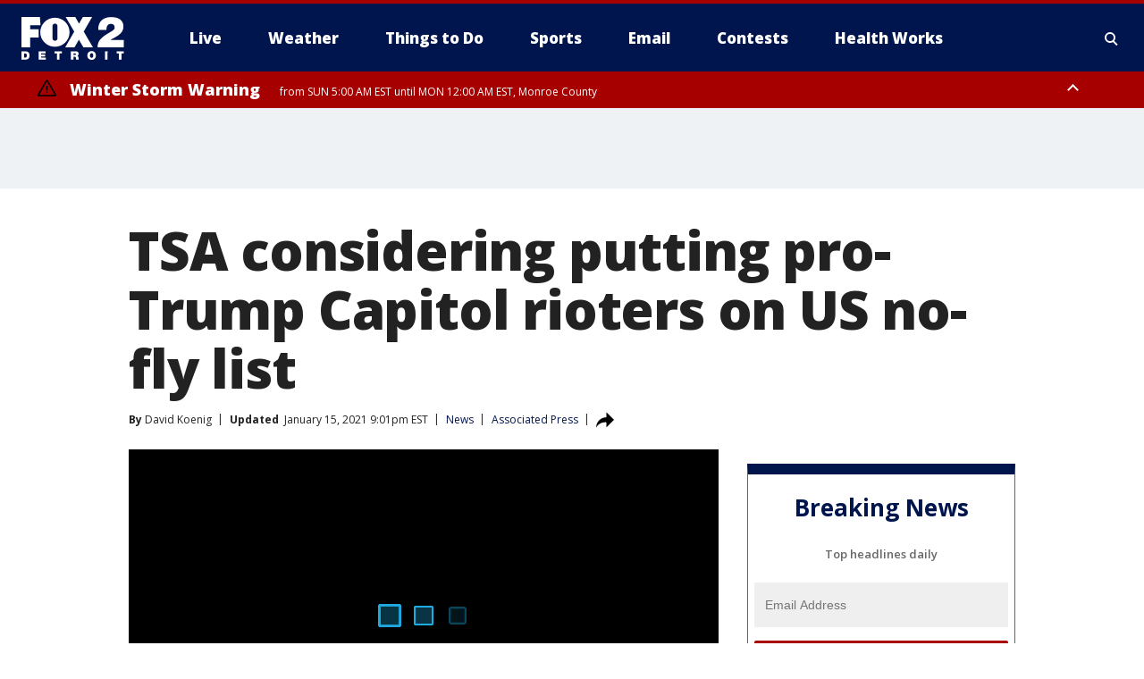

--- FILE ---
content_type: text/html; charset=utf-8
request_url: https://www.fox2detroit.com/news/tsa-considering-putting-pro-trump-capitol-rioters-on-us-no-fly-list
body_size: 38487
content:
<!doctype html>
<html data-n-head-ssr lang="en" data-n-head="lang">
  <head>
    <!-- Google Tag Manager -->
    <script>
    function loadGTMIfNotLocalOrPreview() {
      const host = window.location.host.toLowerCase();
      const excludedHosts = ["local", "preview", "stage-preview"];
      if (!excludedHosts.some(excludedHost => host.startsWith(excludedHost))) {
        (function(w,d,s,l,i){w[l]=w[l]||[];w[l].push({'gtm.start':
        new Date().getTime(),event:'gtm.js'});var f=d.getElementsByTagName(s)[0],
        j=d.createElement(s),dl=l!='dataLayer'?'&l='+l:'';j.async=true;j.src=
        'https://www.googletagmanager.com/gtm.js?id='+i+dl;f.parentNode.insertBefore(j,f);
        })(window,document,'script','dataLayer','GTM-TMF4BDJ');
      }
    }
    loadGTMIfNotLocalOrPreview();
    </script>
    <!-- End Google Tag Manager -->
    <title data-n-head="true">TSA considering putting pro-Trump Capitol rioters on US no-fly list | FOX 2 Detroit</title><meta data-n-head="true" http-equiv="X-UA-Compatible" content="IE=edge,chrome=1"><meta data-n-head="true" name="viewport" content="width=device-width, minimum-scale=1.0, initial-scale=1.0"><meta data-n-head="true" charset="UTF-8"><meta data-n-head="true" name="format-detection" content="telephone=no"><meta data-n-head="true" name="msapplication-square70x70logo" content="//static.foxtv.com/static/orion/img/wjbk/favicons/mstile-70x70.png"><meta data-n-head="true" name="msapplication-square150x150logo" content="//static.foxtv.com/static/orion/img/wjbk/favicons/mstile-150x150.png"><meta data-n-head="true" name="msapplication-wide310x150logo" content="//static.foxtv.com/static/orion/img/wjbk/favicons/mstile-310x150.png"><meta data-n-head="true" name="msapplication-square310x310logo" content="//static.foxtv.com/static/orion/img/wjbk/favicons/mstile-310x310.png"><meta data-n-head="true" data-hid="description" name="description" content="Federal safety officials are investigating people who took part in last week&#x27;s riot at the U.S. Capitol to decide whether they belong on the federal no-fly list."><meta data-n-head="true" data-hid="fb:app_id" property="fb:app_id" content="111375675545556"><meta data-n-head="true" data-hid="prism.stationId" name="prism.stationId" content="WJBK_FOX2"><meta data-n-head="true" data-hid="prism.stationCallSign" name="prism.stationCallSign" content="wjbk"><meta data-n-head="true" data-hid="prism.channel" name="prism.channel" content="fts"><meta data-n-head="true" data-hid="prism.section" name="prism.section" content="news"><meta data-n-head="true" data-hid="prism.subsection1" name="prism.subsection1" content=""><meta data-n-head="true" data-hid="prism.subsection2" name="prism.subsection2" content=""><meta data-n-head="true" data-hid="prism.subsection3" name="prism.subsection3" content=""><meta data-n-head="true" data-hid="prism.subsection4" name="prism.subsection4" content=""><meta data-n-head="true" data-hid="prism.aggregationType" name="prism.aggregationType" content="subsection"><meta data-n-head="true" data-hid="prism.genre" name="prism.genre" content=""><meta data-n-head="true" data-hid="pagetype" name="pagetype" content="article" scheme="dcterms.DCMIType"><meta data-n-head="true" data-hid="strikepagetype" name="strikepagetype" content="article" scheme="dcterms.DCMIType"><meta data-n-head="true" data-hid="content-creator" name="content-creator" content="tiger"><meta data-n-head="true" data-hid="dc.creator" name="dc.creator" scheme="dcterms.creator" content=""><meta data-n-head="true" data-hid="dc.title" name="dc.title" content="TSA considering putting pro-Trump Capitol rioters on US no-fly list" lang="en"><meta data-n-head="true" data-hid="dc.subject" name="dc.subject" content=""><meta data-n-head="true" data-hid="dcterms.abstract" name="dcterms.abstract" content="Federal safety officials are investigating people who took part in last week&#x27;s riot at the U.S. Capitol to decide whether they belong on the federal no-fly list."><meta data-n-head="true" data-hid="dc.type" name="dc.type" scheme="dcterms.DCMIType" content="Text.Article"><meta data-n-head="true" data-hid="dc.description" name="dc.description" content="Federal safety officials are investigating people who took part in last week&#x27;s riot at the U.S. Capitol to decide whether they belong on the federal no-fly list."><meta data-n-head="true" data-hid="dc.language" name="dc.language" scheme="dcterms.RFC4646" content="en-US"><meta data-n-head="true" data-hid="dc.publisher" name="dc.publisher" content="FOX 2 Detroit"><meta data-n-head="true" data-hid="dc.format" name="dc.format" scheme="dcterms.URI" content="text/html"><meta data-n-head="true" data-hid="dc.identifier" name="dc.identifier" scheme="dcterms.URI" content="urn:uri:base64:fadb39a6-bdaa-5847-8668-cd0aab79ff0d"><meta data-n-head="true" data-hid="dc.source" name="dc.source" content="Associated Press"><meta data-n-head="true" data-hid="dc.date" name="dc.date" content="2021-01-15"><meta data-n-head="true" data-hid="dcterms.created" name="dcterms.created" scheme="dcterms.ISO8601" content="2021-01-15T19:58:44-05:00"><meta data-n-head="true" data-hid="dcterms.modified" name="dcterms.modified" scheme="dcterms.ISO8601" content="2021-01-15T21:31:05-05:00"><meta data-n-head="true" data-hid="og:title" property="og:title" content="TSA considering putting pro-Trump Capitol rioters on US no-fly list"><meta data-n-head="true" data-hid="og:description" property="og:description" content="Federal safety officials are investigating people who took part in last week&#x27;s riot at the U.S. Capitol to decide whether they belong on the federal no-fly list."><meta data-n-head="true" data-hid="og:type" property="og:type" content="article"><meta data-n-head="true" data-hid="og:image" property="og:image" content="https://images.foxtv.com/static.fox2detroit.com/www.fox2detroit.com/content/uploads/2021/01/1200/630/TTSA.jpg?ve=1&amp;tl=1"><meta data-n-head="true" data-hid="og:image:width" property="og:image:width" content="1280"><meta data-n-head="true" data-hid="og:image:height" property="og:image:height" content="720"><meta data-n-head="true" data-hid="og:url" property="og:url" content="https://www.fox2detroit.com/news/tsa-considering-putting-pro-trump-capitol-rioters-on-us-no-fly-list"><meta data-n-head="true" data-hid="og:site_name" property="og:site_name" content="FOX 2 Detroit"><meta data-n-head="true" data-hid="og:locale" property="og:locale" content="en_US"><meta data-n-head="true" data-hid="robots" name="robots" content="index, follow, max-image-preview:large, max-video-preview:-1"><meta data-n-head="true" data-hid="fox.app_version" name="fox.app_version" content="v77"><meta data-n-head="true" data-hid="fox.fix_version" name="fox.fix_version" content="10.2.0"><meta data-n-head="true" data-hid="fox.app_build" name="fox.app_build" content="no build version"><meta data-n-head="true" name="twitter:card" content="summary_large_image"><meta data-n-head="true" name="twitter:site" content="@fox2news"><meta data-n-head="true" name="twitter:site:id" content="@fox2news"><meta data-n-head="true" name="twitter:title" content="TSA considering putting pro-Trump Capitol rioters on US no-fly list"><meta data-n-head="true" name="twitter:description" content="Federal safety officials are investigating people who took part in last week&#x27;s riot at the U.S. Capitol to decide whether they belong on the federal no-fly list."><meta data-n-head="true" name="twitter:image" content="https://images.foxtv.com/static.fox2detroit.com/www.fox2detroit.com/content/uploads/2021/01/1280/720/TTSA.jpg?ve=1&amp;tl=1"><meta data-n-head="true" name="twitter:url" content="https://www.fox2detroit.com/news/tsa-considering-putting-pro-trump-capitol-rioters-on-us-no-fly-list"><meta data-n-head="true" name="twitter:creator" content="@fox2news"><meta data-n-head="true" name="twitter:creator:id" content="@fox2news"><meta data-n-head="true" name="fox.name" content="Post Landing"><meta data-n-head="true" name="fox.category" content="news"><meta data-n-head="true" name="fox.page_content_category" content="news"><meta data-n-head="true" name="fox.page_name" content="wjbk:web:post:article:TSA considering putting pro-Trump Capitol rioters on US no-fly list | FOX 2 Detroit"><meta data-n-head="true" name="fox.page_content_level_1" content="wjbk:web:post"><meta data-n-head="true" name="fox.page_content_level_2" content="wjbk:web:post:article"><meta data-n-head="true" name="fox.page_content_level_3" content="wjbk:web:post:article:TSA considering putting pro-Trump Capitol rioters on US no-fly list | FOX 2 Detroit"><meta data-n-head="true" name="fox.page_content_level_4" content="wjbk:web:post:article:TSA considering putting pro-Trump Capitol rioters on US no-fly list | FOX 2 Detroit"><meta data-n-head="true" name="fox.page_type" content="post-article"><meta data-n-head="true" name="fox.page_content_distributor" content="owned"><meta data-n-head="true" name="fox.page_content_type_of_story" content="Wire"><meta data-n-head="true" name="fox.author" content=""><meta data-n-head="true" name="fox.page_content_author" content=""><meta data-n-head="true" name="fox.page_content_author_secondary" content="David Koenig"><meta data-n-head="true" name="fox.page_content_version" content="2.1.0"><meta data-n-head="true" name="fox.publisher" content="Associated Press"><meta data-n-head="true" name="fox.page_content_id" content="fadb39a6-bdaa-5847-8668-cd0aab79ff0d"><meta data-n-head="true" name="fox.page_content_station_originator" content="national"><meta data-n-head="true" name="fox.url" content="https://www.fox2detroit.com/news/tsa-considering-putting-pro-trump-capitol-rioters-on-us-no-fly-list"><meta data-n-head="true" name="fox.page_canonical_url" content="https://www.fox10phoenix.com/news/tsa-considering-putting-pro-trump-capitol-rioters-on-us-no-fly-list"><meta data-n-head="true" name="smartbanner:enabled-platforms" content="none"><meta data-n-head="true" property="fb:app_id" content="111375675545556"><meta data-n-head="true" property="article:opinion" content="false"><meta data-n-head="true" name="keywords" content="Crime Publicsafety,News,Capitol Riot,Crime Publicsafety"><meta data-n-head="true" name="classification" content="/FTS/Crime Publicsafety,/FTS/News,/FTS/Capitol Riot,/FTS/Crime Publicsafety"><meta data-n-head="true" name="classification-isa" content="crime-publicsafety,news,capitol-riot,crime-publicsafety"><meta data-n-head="true" name="fox.page_content_tags" content="/FTS/Crime Publicsafety,/FTS/News,/FTS/Capitol Riot,/FTS/Crime Publicsafety"><link data-n-head="true" rel="preconnect" href="https://prod.player.fox.digitalvideoplatform.com" crossorigin="anonymous"><link data-n-head="true" rel="dns-prefetch" href="https://prod.player.fox.digitalvideoplatform.com"><link data-n-head="true" rel="stylesheet" href="https://statics.foxsports.com/static/orion/style/css/scorestrip-external.css"><link data-n-head="true" rel="icon" type="image/x-icon" href="/favicons/wjbk/favicon.ico"><link data-n-head="true" rel="stylesheet" href="https://fonts.googleapis.com/css?family=Open+Sans:300,400,400i,600,600i,700,700i,800,800i&amp;display=swap"><link data-n-head="true" rel="stylesheet" href="https://fonts.googleapis.com/css2?family=Rubik:wght@700&amp;display=swap"><link data-n-head="true" rel="schema.dcterms" href="//purl.org/dc/terms/"><link data-n-head="true" rel="schema.prism" href="//prismstandard.org/namespaces/basic/2.1/"><link data-n-head="true" rel="schema.iptc" href="//iptc.org/std/nar/2006-10-01/"><link data-n-head="true" rel="shortcut icon" href="//static.foxtv.com/static/orion/img/wjbk/favicons/favicon.ico" type="image/x-icon"><link data-n-head="true" rel="apple-touch-icon" sizes="57x57" href="//static.foxtv.com/static/orion/img/wjbk/favicons/apple-touch-icon-57x57.png"><link data-n-head="true" rel="apple-touch-icon" sizes="60x60" href="//static.foxtv.com/static/orion/img/wjbk/favicons/apple-touch-icon-60x60.png"><link data-n-head="true" rel="apple-touch-icon" sizes="72x72" href="//static.foxtv.com/static/orion/img/wjbk/favicons/apple-touch-icon-72x72.png"><link data-n-head="true" rel="apple-touch-icon" sizes="76x76" href="//static.foxtv.com/static/orion/img/wjbk/favicons/apple-touch-icon-76x76.png"><link data-n-head="true" rel="apple-touch-icon" sizes="114x114" href="//static.foxtv.com/static/orion/img/wjbk/favicons/apple-touch-icon-114x114.png"><link data-n-head="true" rel="apple-touch-icon" sizes="120x120" href="//static.foxtv.com/static/orion/img/wjbk/favicons/apple-touch-icon-120x120.png"><link data-n-head="true" rel="apple-touch-icon" sizes="144x144" href="//static.foxtv.com/static/orion/img/wjbk/favicons/apple-touch-icon-144x144.png"><link data-n-head="true" rel="apple-touch-icon" sizes="152x152" href="//static.foxtv.com/static/orion/img/wjbk/favicons/apple-touch-icon-152x152.png"><link data-n-head="true" rel="apple-touch-icon" sizes="180x180" href="//static.foxtv.com/static/orion/img/wjbk/favicons/apple-touch-icon-180x180.png"><link data-n-head="true" rel="icon" type="image/png" href="//static.foxtv.com/static/orion/img/wjbk/favicons/favicon-16x16.png" sizes="16x16"><link data-n-head="true" rel="icon" type="image/png" href="//static.foxtv.com/static/orion/img/wjbk/favicons/favicon-32x32.png" sizes="32x32"><link data-n-head="true" rel="icon" type="image/png" href="//static.foxtv.com/static/orion/img/wjbk/favicons/favicon-96x96.png" sizes="96x96"><link data-n-head="true" rel="icon" type="image/png" href="//static.foxtv.com/static/orion/img/wjbk/favicons/android-chrome-192x192.png" sizes="192x192"><link data-n-head="true" href="https://fonts.gstatic.com" rel="preconnect" crossorigin="true"><link data-n-head="true" href="https://fonts.googleapis.com" rel="preconnect" crossorigin="true"><link data-n-head="true" rel="stylesheet" href="https://fonts.googleapis.com/css?family=Source+Sans+Pro:200,300,400,600,400italic,700,700italic,300,300italic,600italic/"><link data-n-head="true" rel="preconnect" href="https://cdn.segment.com/"><link data-n-head="true" rel="preconnect" href="https://widgets.media.weather.com/"><link data-n-head="true" rel="preconnect" href="https://elections.ap.org/"><link data-n-head="true" rel="preconnect" href="https://www.google-analytics.com/"><link data-n-head="true" rel="preconnect" href="http://static.chartbeat.com/"><link data-n-head="true" rel="preconnect" href="https://sb.scorecardresearch.com/"><link data-n-head="true" rel="preconnect" href="http://www.googletagmanager.com/"><link data-n-head="true" rel="preconnect" href="https://cdn.optimizely.com/"><link data-n-head="true" rel="preconnect" href="https://cdn.segment.com/"><link data-n-head="true" rel="preconnect" href="https://connect.facebook.net/"><link data-n-head="true" rel="preconnect" href="https://prod.player.fox.digitalvideoplatform.com/"><link data-n-head="true" rel="preload" as="script" href="https://prod.player.fox.digitalvideoplatform.com/wpf/v3/3.2.59/wpf_player.js"><link data-n-head="true" rel="prefetch" as="script" href="https://prod.player.fox.digitalvideoplatform.com/wpf/v3/3.2.59/lib/wpf_bitmovin_yospace_player.js"><link data-n-head="true" rel="prefetch" as="script" href="https://prod.player.fox.digitalvideoplatform.com/wpf/v3/3.2.59/lib/wpf_conviva_reporter.js"><link data-n-head="true" rel="prefetch" as="script" href="https://prod.player.fox.digitalvideoplatform.com/wpf/v3/3.2.59/lib/wpf_mux_reporter.js"><link data-n-head="true" rel="prefetch" as="script" href="https://prod.player.fox.digitalvideoplatform.com/wpf/v3/3.2.59/lib/wpf_adobeheartbeat_reporter.js"><link data-n-head="true" rel="prefetch" as="script" href="https://prod.player.fox.digitalvideoplatform.com/wpf/v3/3.2.59/lib/wpf_comscore_reporter.js"><link data-n-head="true" rel="prefetch" as="script" href="https://prod.player.fox.digitalvideoplatform.com/wpf/v3/3.2.59/lib/wpf_controls.js"><link data-n-head="true" rel="canonical" href="https://www.fox10phoenix.com/news/tsa-considering-putting-pro-trump-capitol-rioters-on-us-no-fly-list"><link data-n-head="true" rel="alternate" type="application/rss+xml" title="News" href="https://www.fox2detroit.com/rss.xml?category=news"><link data-n-head="true" rel="alternate" type="application/rss+xml" title="News" href="https://www.fox2detroit.com/rss.xml?tag=news"><link data-n-head="true" rel="shorturl" href=""><link data-n-head="true" rel="image_src" href="https://images.foxtv.com/static.fox2detroit.com/www.fox2detroit.com/content/uploads/2021/01/1280/720/TTSA.jpg?ve=1&amp;tl=1"><link data-n-head="true" rel="amphtml" href="https://www.fox2detroit.com/news/tsa-considering-putting-pro-trump-capitol-rioters-on-us-no-fly-list.amp"><link data-n-head="true" rel="preload" as="image" href="https://static.foxtv.com/www.foxtv.com/content/uploads/2021/01/3F0B0D40D47249B0B30A45F532C40408.jpg"><link data-n-head="true" rel="alternate" title="FOX 2 Detroit - News" type="application/rss+xml" href="https://www.fox2detroit.com/rss/category/news"><link data-n-head="true" rel="alternate" title="FOX 2 Detroit - Local News" type="application/rss+xml" href="https://www.fox2detroit.com/rss/category/local-news"><link data-n-head="true" rel="alternate" title="FOX 2 Detroit - Tag The Pulse" type="application/rss+xml" href="https://www.fox2detroit.com/rss/tags/the-pulse"><link data-n-head="true" rel="alternate" title="FOX 2 Detroit - Tag Series Hall Of Shame" type="application/rss+xml" href="https://www.fox2detroit.com/rss/tags/series,hall-of-shame"><link data-n-head="true" rel="alternate" title="FOX 2 Detroit - National News" type="application/rss+xml" href="https://www.fox2detroit.com/rss/category/national-news"><link data-n-head="true" rel="alternate" title="FOX 2 Detroit - Tag News The Interview" type="application/rss+xml" href="https://www.fox2detroit.com/rss/tags/news,the-interview"><link data-n-head="true" rel="alternate" title="FOX 2 Detroit - Tag Business" type="application/rss+xml" href="https://www.fox2detroit.com/rss/tags/business"><link data-n-head="true" rel="alternate" title="FOX 2 Detroit - Tag Lifestyle Things To Do Detroit" type="application/rss+xml" href="https://www.fox2detroit.com/rss/tags/lifestyle,things-to-do-detroit"><link data-n-head="true" rel="alternate" title="FOX 2 Detroit - Live" type="application/rss+xml" href="https://www.fox2detroit.com/rss/category/live"><link data-n-head="true" rel="alternate" title="FOX 2 Detroit - Live Newsnow" type="application/rss+xml" href="https://www.fox2detroit.com/rss/category/live/newsnow"><link data-n-head="true" rel="alternate" title="FOX 2 Detroit - Live Fox Soul" type="application/rss+xml" href="https://www.fox2detroit.com/rss/category/live/fox-soul"><link data-n-head="true" rel="alternate" title="FOX 2 Detroit - Photos" type="application/rss+xml" href="https://www.fox2detroit.com/rss/category/photos"><link data-n-head="true" rel="alternate" title="FOX 2 Detroit - Poll" type="application/rss+xml" href="https://www.fox2detroit.com/rss/category/poll"><link data-n-head="true" rel="alternate" title="FOX 2 Detroit - Weather" type="application/rss+xml" href="https://www.fox2detroit.com/rss/category/weather"><link data-n-head="true" rel="alternate" title="FOX 2 Detroit - Closings" type="application/rss+xml" href="https://www.fox2detroit.com/rss/category/closings"><link data-n-head="true" rel="alternate" title="FOX 2 Detroit - Fox 2 Weather App" type="application/rss+xml" href="https://www.fox2detroit.com/rss/category/fox-2-weather-app"><link data-n-head="true" rel="alternate" title="FOX 2 Detroit - Weather Alerts" type="application/rss+xml" href="https://www.fox2detroit.com/rss/category/weather-alerts"><link data-n-head="true" rel="alternate" title="FOX 2 Detroit - Traffic" type="application/rss+xml" href="https://www.fox2detroit.com/rss/category/traffic"><link data-n-head="true" rel="alternate" title="FOX 2 Detroit - Airport Delays" type="application/rss+xml" href="https://www.fox2detroit.com/rss/category/airport-delays"><link data-n-head="true" rel="alternate" title="FOX 2 Detroit - Shows Mornings" type="application/rss+xml" href="https://www.fox2detroit.com/rss/category/shows,mornings"><link data-n-head="true" rel="alternate" title="FOX 2 Detroit - Shows Good Day Detroit" type="application/rss+xml" href="https://www.fox2detroit.com/rss/category/shows,good-day-detroit"><link data-n-head="true" rel="alternate" title="FOX 2 Detroit - Shows The Noon" type="application/rss+xml" href="https://www.fox2detroit.com/rss/category/shows,the-noon"><link data-n-head="true" rel="alternate" title="FOX 2 Detroit - Mug Contest" type="application/rss+xml" href="https://www.fox2detroit.com/rss/category/mug-contest"><link data-n-head="true" rel="alternate" title="FOX 2 Detroit - Tag Series Healthworks" type="application/rss+xml" href="https://www.fox2detroit.com/rss/tags/series,healthworks"><link data-n-head="true" rel="alternate" title="FOX 2 Detroit - Tag Series Cooking School" type="application/rss+xml" href="https://www.fox2detroit.com/rss/tags/series,cooking-school"><link data-n-head="true" rel="alternate" title="FOX 2 Detroit - Tag Series Get Fit" type="application/rss+xml" href="https://www.fox2detroit.com/rss/tags/series,get-fit"><link data-n-head="true" rel="alternate" title="FOX 2 Detroit - Money Saver" type="application/rss+xml" href="https://www.fox2detroit.com/rss/category/money-saver"><link data-n-head="true" rel="alternate" title="FOX 2 Detroit - Tag Series Doctor Is In" type="application/rss+xml" href="https://www.fox2detroit.com/rss/tags/series,doctor-is-in"><link data-n-head="true" rel="alternate" title="FOX 2 Detroit - Shows Weekend Mornings" type="application/rss+xml" href="https://www.fox2detroit.com/rss/category/shows,weekend-mornings"><link data-n-head="true" rel="alternate" title="FOX 2 Detroit - Tag Politics" type="application/rss+xml" href="https://www.fox2detroit.com/rss/tags/politics"><link data-n-head="true" rel="alternate" title="FOX 2 Detroit - Sports" type="application/rss+xml" href="https://www.fox2detroit.com/rss/category/sports"><link data-n-head="true" rel="alternate" title="FOX 2 Detroit - Tag Nfl Lions" type="application/rss+xml" href="https://www.fox2detroit.com/rss/tags/nfl,lions"><link data-n-head="true" rel="alternate" title="FOX 2 Detroit - Tag Ncaa Wolverines" type="application/rss+xml" href="https://www.fox2detroit.com/rss/tags/ncaa,wolverines"><link data-n-head="true" rel="alternate" title="FOX 2 Detroit - Tag Ncaa Spartans" type="application/rss+xml" href="https://www.fox2detroit.com/rss/tags/ncaa,spartans"><link data-n-head="true" rel="alternate" title="FOX 2 Detroit - Tag Nba Pistons" type="application/rss+xml" href="https://www.fox2detroit.com/rss/tags/nba,pistons"><link data-n-head="true" rel="alternate" title="FOX 2 Detroit - Tag Mlb Tigers" type="application/rss+xml" href="https://www.fox2detroit.com/rss/tags/mlb,tigers"><link data-n-head="true" rel="alternate" title="FOX 2 Detroit - Tag Nhl Red Wings" type="application/rss+xml" href="https://www.fox2detroit.com/rss/tags/nhl,red-wings"><link data-n-head="true" rel="alternate" title="FOX 2 Detroit - Tag Entertainment" type="application/rss+xml" href="https://www.fox2detroit.com/rss/tags/entertainment"><link data-n-head="true" rel="alternate" title="FOX 2 Detroit - Shows Fox Content" type="application/rss+xml" href="https://www.fox2detroit.com/rss/category/shows,fox-content"><link data-n-head="true" rel="alternate" title="FOX 2 Detroit - Shows Criticlee Speaking" type="application/rss+xml" href="https://www.fox2detroit.com/rss/category/shows,criticlee-speaking"><link data-n-head="true" rel="alternate" title="FOX 2 Detroit - Whats On Fox" type="application/rss+xml" href="https://www.fox2detroit.com/rss/category/whats-on-fox"><link data-n-head="true" rel="alternate" title="FOX 2 Detroit - Contests" type="application/rss+xml" href="https://www.fox2detroit.com/rss/category/contests"><link data-n-head="true" rel="alternate" title="FOX 2 Detroit - About Us" type="application/rss+xml" href="https://www.fox2detroit.com/rss/category/about-us"><link data-n-head="true" rel="alternate" title="FOX 2 Detroit - Team" type="application/rss+xml" href="https://www.fox2detroit.com/rss/category/team"><link data-n-head="true" rel="alternate" title="FOX 2 Detroit - Contact Us" type="application/rss+xml" href="https://www.fox2detroit.com/rss/category/contact-us"><link data-n-head="true" rel="alternate" title="FOX 2 Detroit - Jobs" type="application/rss+xml" href="https://www.fox2detroit.com/rss/category/jobs"><link data-n-head="true" rel="alternate" title="FOX 2 Detroit - Fox 2 Mobile Apps" type="application/rss+xml" href="https://www.fox2detroit.com/rss/category/fox-2-mobile-apps"><link data-n-head="true" rel="alternate" title="FOX 2 Detroit - Tag Job Shop" type="application/rss+xml" href="https://www.fox2detroit.com/rss/tags/job-shop"><link data-n-head="true" rel="alternate" title="FOX 2 Detroit - Community" type="application/rss+xml" href="https://www.fox2detroit.com/rss/category/community"><link data-n-head="true" rel="alternate" title="FOX 2 Detroit - Public File Inquiries" type="application/rss+xml" href="https://www.fox2detroit.com/rss/category/public-file-inquiries"><link data-n-head="true" rel="alternate" title="FOX 2 Detroit - Closed Captions" type="application/rss+xml" href="https://www.fox2detroit.com/rss/category/closed-captions"><link data-n-head="true" rel="alternate" title="FOX 2 Detroit - Problem Solvers Resources" type="application/rss+xml" href="https://www.fox2detroit.com/rss/category/problem-solvers-resources"><link data-n-head="true" rel="alternate" title="FOX 2 Detroit - Weather Quiz" type="application/rss+xml" href="https://www.fox2detroit.com/rss/category/weather-quiz"><link data-n-head="true" rel="alternate" title="FOX 2 Detroit - Tag Money" type="application/rss+xml" href="https://www.fox2detroit.com/rss/tags/money"><link data-n-head="true" rel="alternate" title="FOX 2 Detroit - Tag Business Personal Finance" type="application/rss+xml" href="https://www.fox2detroit.com/rss/tags/business,personal-finance"><link data-n-head="true" rel="alternate" title="FOX 2 Detroit - Tag Business Stock Market" type="application/rss+xml" href="https://www.fox2detroit.com/rss/tags/business,stock-market"><link data-n-head="true" rel="alternate" title="FOX 2 Detroit - Tag Business Small Business" type="application/rss+xml" href="https://www.fox2detroit.com/rss/tags/business,small-business"><link data-n-head="true" rel="alternate" title="FOX 2 Detroit - Tag Us Mi" type="application/rss+xml" href="https://www.fox2detroit.com/rss/tags/us,mi"><link data-n-head="true" rel="alternate" title="FOX 2 Detroit - Newsletter Signup" type="application/rss+xml" href="https://www.fox2detroit.com/rss/category/newsletter-signup"><link data-n-head="true" rel="alternate" title="FOX 2 Detroit - Discover the latest breaking news." type="application/rss+xml" href="https://www.fox2detroit.com/latest.xml"><link data-n-head="true" rel="stylesheet" href="//static.foxtv.com/static/orion/css/default/article.rs.css"><link data-n-head="true" rel="stylesheet" href="/css/print.css" media="print"><script data-n-head="true" type="text/javascript" data-hid="pal-script" src="//imasdk.googleapis.com/pal/sdkloader/pal.js"></script><script data-n-head="true" type="text/javascript" src="https://statics.foxsports.com/static/orion/scorestrip.js" async="false" defer="true"></script><script data-n-head="true" type="text/javascript">
        (function (h,o,u,n,d) {
          h=h[d]=h[d]||{q:[],onReady:function(c){h.q.push(c)}}
          d=o.createElement(u);d.async=1;d.src=n
          n=o.getElementsByTagName(u)[0];n.parentNode.insertBefore(d,n)
        })(window,document,'script','https://www.datadoghq-browser-agent.com/datadog-rum-v4.js','DD_RUM')
        DD_RUM.onReady(function() {
          DD_RUM.init({
            clientToken: 'pub6d08621e10189e2259b02648fb0f12e4',
            applicationId: 'f7e50afb-e642-42a0-9619-b32a46fc1075',
            site: 'datadoghq.com',
            service: 'www.fox2detroit.com',
            env: 'prod',
            // Specify a version number to identify the deployed version of your application in Datadog
            version: '1.0.0',
            sampleRate: 20,
            sessionReplaySampleRate: 0,
            trackInteractions: true,
            trackResources: true,
            trackLongTasks: true,
            defaultPrivacyLevel: 'mask-user-input',
          });
          // DD_RUM.startSessionReplayRecording();
        })</script><script data-n-head="true" type="text/javascript" src="https://foxkit.fox.com/sdk/profile/v2.15.0/profile.js" async="false" defer="true"></script><script data-n-head="true" src="https://js.appboycdn.com/web-sdk/5.6/braze.min.js" async="true" defer="true"></script><script data-n-head="true" src="https://c.amazon-adsystem.com/aax2/apstag.js" async="true" defer="true"></script><script data-n-head="true" src="https://www.googletagmanager.com/gtag/js?id=UA-60952345-1" async="true"></script><script data-n-head="true" type="text/javascript">// 86acbd31cd7c09cf30acb66d2fbedc91daa48b86:1701196429.4670453
!function(n,r,e,t,c){var i,o="Promise"in n,u={then:function(){return u},catch:function(n){
return n(new Error("Airship SDK Error: Unsupported browser")),u}},s=o?new Promise((function(n,r){i=function(e,t){e?r(e):n(t)}})):u
;s._async_setup=function(n){if(o)try{i(null,n(c))}catch(n){i(n)}},n[t]=s;var a=r.createElement("script");a.src=e,a.async=!0,a.id="_uasdk",
a.rel=t,r.head.appendChild(a)}(window,document,'https://aswpsdkus.com/notify/v1/ua-sdk.min.js',
  'UA', {
    vapidPublicKey: 'BHj2fUsgobYuFP5EJWi82kOzxmFTmj4iH1FNGOf0rAZUz3mnewQHpCHxJu52qRGNW9IckQNcJLJVnKnlYIguBH8=',
    websitePushId: 'web.wjbk.prod',
    appKey: '8EwaRW7DSf-hvtynXbpiRA',
    token: 'MTo4RXdhUlc3RFNmLWh2dHluWGJwaVJBOm1VNTBPdy1xM25CWmMteFlLTElJcFlKV2NOVmFrSzhiTS1pWjNndzl6eG8'
  });
</script><script data-n-head="true" type="text/javascript">UA.then(sdk => {
        sdk.plugins.load('html-prompt', 'https://aswpsdkus.com/notify/v1/ua-html-prompt.min.js', {
          appearDelay: 5000,
          disappearDelay: 2000000000000000000000000,
          askAgainDelay: 0,
          stylesheet: './css/airship.css',
          auto: false,
          type: 'alert',
          position: 'top',
          i18n: {
            en: {
              title: 'Don&#39;t Miss Out',
              message: 'Receive instant notifications when new stories break.',
              accept: 'Allow',
              deny: 'No Thanks'
            }
          },
          logo: '/favicons/wjbk/favicon.ico'
        }).then(plugin => {
          const auditSession = () => {
            const airshipPageViews = parseInt(window.sessionStorage.getItem('currentAirShipPageViews'), 10)
            if (airshipPageViews > 1) {
              plugin.prompt();
              console.info('Airship: prompt called')
              clearInterval(auditInterval);
              window.sessionStorage.setItem('currentAirShipPageViews', 0)
            }
          }
          const auditInterval = setInterval(auditSession, 2000);
        })
      })</script><script data-n-head="true" src="/taboola/taboola.js" type="text/javascript" async="true" defer="true"></script><script data-n-head="true" src="https://scripts.webcontentassessor.com/scripts/44fe476b9b5087968a2afaccc13a4ad6671d0da54fde4f524deed1f8b586c30c"></script><script data-n-head="true" src="//static.foxtv.com/static/orion/scripts/core/ag.core.js"></script><script data-n-head="true" src="//static.foxtv.com/static/isa/core.js"></script><script data-n-head="true" src="//static.foxtv.com/static/orion/scripts/station/default/loader.js"></script><script data-n-head="true" src="https://widgets.media.weather.com/wxwidget.loader.js?cid=996314550" defer=""></script><script data-n-head="true" src="https://prod.player.fox.digitalvideoplatform.com/wpf/v3/3.2.59/wpf_player.js" defer="" data-hid="fox-player-main-script"></script><script data-n-head="true" src="//static.foxtv.com/static/leap/loader.js"></script><script data-n-head="true" >(function () {
        var _sf_async_config = window._sf_async_config = (window._sf_async_config || {})
        _sf_async_config.uid = 65824
        _sf_async_config.domain = 'fox2detroit.com'
        _sf_async_config.flickerControl = false
        _sf_async_config.useCanonical = true

        // Function to set ISA-dependent values with proper error handling
        function setISAValues() {
          if (window.FTS && window.FTS.ISA && window.FTS.ISA._meta) {
            try {
              _sf_async_config.sections = window.FTS.ISA._meta.section || ''
              _sf_async_config.authors = window.FTS.ISA._meta.fox['fox.page_content_author'] ||
                                       window.FTS.ISA._meta.fox['fox.page_content_author_secondary'] ||
                                       window.FTS.ISA._meta.raw.publisher || ''
            } catch (e) {
              console.warn('FTS.ISA values not available yet:', e)
              _sf_async_config.sections = ''
              _sf_async_config.authors = ''
            }
          } else {
            // Set default values if ISA is not available
            _sf_async_config.sections = ''
            _sf_async_config.authors = ''

            // Retry after a short delay if ISA is not loaded yet
            setTimeout(setISAValues, 100)
          }
        }

        // Set ISA values initially
        setISAValues()

        _sf_async_config.useCanonicalDomain = true
        function loadChartbeat() {
          var e = document.createElement('script');
            var n = document.getElementsByTagName('script')[0];
            e.type = 'text/javascript';
            e.async = true;
            e.src = '//static.chartbeat.com/js/chartbeat.js';
            n.parentNode.insertBefore(e, n);
        }
        loadChartbeat();
        })()</script><script data-n-head="true" src="//static.chartbeat.com/js/chartbeat_mab.js"></script><script data-n-head="true" src="//static.chartbeat.com/js/chartbeat.js"></script><script data-n-head="true" src="https://interactives.ap.org/election-results/assets/microsite/resizeClient.js" defer=""></script><script data-n-head="true" data-hid="strike-loader" src="https://strike.fox.com/static/fts/display/loader.js" type="text/javascript"></script><script data-n-head="true" >
          (function() {
              window.foxstrike = window.foxstrike || {};
              window.foxstrike.cmd = window.foxstrike.cmd || [];
          })()
        </script><script data-n-head="true" type="application/ld+json">{"@context":"http://schema.org","@type":"NewsArticle","mainEntityOfPage":"https://www.fox10phoenix.com/news/tsa-considering-putting-pro-trump-capitol-rioters-on-us-no-fly-list","headline":"TSA considering putting pro-Trump Capitol rioters on US no-fly list","articleBody":"Federal officials are investigating people who took part in the riot at the U.S. Capitol to determine whether they should be barred from traveling on airlines.The assessments are one of several steps federal agencies are taking to increase security before President-elect Joe Biden&apos;s inauguration next week. The Transportation Security Administration said Friday it will put more air marshals on some flights, and travelers will see a noticeable increase in police officers, bomb-detecting dogs and random screening at all three major airports in the Washington, D.C., area.TSA Administrator David Pekoske said his agency is &quot;processing hundreds of names with law enforcement agencies for a thorough risk assessment.&quot; He said TSA was working &quot;to ensure those who may pose a threat to our aviation sector undergo enhanced screening or are prevented from boarding an aircraft.&quot;Another federal official said the assessments involve people who took part in the Jan. 6 siege at the Capitol, which left five people dead and forced Vice President Mike Pence and members of Congress to leave the Senate and House chambers and seek shelter for several hours.The assessments could result in rioters being added to the federal no-fly list, the person said. The official spoke on condition of anonymity to discuss details that weren&apos;t made public.<strong>RELATED:&#xA0;<a href=\"https://www.fox10phoenix.com/news/official-says-no-direct-evidence-of-plot-to-kill-at-pro-trump-capitol-riot\">Official says &apos;no direct evidence&#x2019; of plot to kill at pro-Trump Capitol riot</a></strong>The FBI said earlier this week it was considering adding Capitol rioters to the federal no-fly list but stopped short of saying that individuals were being scrutinized. The TSA vets airline manifests and notifies airlines when a ticketed passenger appears to be ineligible to fly.Airlines and Washington-area airports also have promised tighter security after last week&#x2019;s riot at the Capitol by supporters of President Donald Trump. Each of the nation&apos;s seven largest airlines say they will temporarily prohibit passengers flying to Washington&#xA0;<a href=\"https://apnews.com/article/biden-inauguration-donald-trump-business-ed-bastian-gun-politics-1347cd303f8018e6a7b092096549425a\">from putting guns in checked bags</a>.Earlier this week, the Federal Aviation Administration announced&#xA0;<a href=\"https://apnews.com/article/donald-trump-us-news-airlines-stephen-dickson-cf42f33d5619781ec02c7572335580a5\">it will take a tougher enforcement stance</a>&#xA0;toward passengers accused of interfering with or assaulting airline crew members or other passengers. That decision followed a number of incidents on planes of people refusing to wear masks, yelling at other passengers, and in a few cases harassing members of Congress at airports.","datePublished":"2021-01-15T19:58:44-05:00","dateModified":"2021-01-15T21:01:20-05:00","description":"Federal safety officials are investigating people who took part in last week's riot at the U.S. Capitol to decide whether they belong on the federal no-fly list.","author":{"@type":"Person","name":"Associated Press"},"publisher":{"@type":"NewsMediaOrganization","name":"FOX 2 Detroit","alternateName":"WJBK, FOX 2","url":"https://www.fox2detroit.com/","sameAs":["https://www.facebook.com/WJBKFox2Detroit/","https://twitter.com/FOX2News","https://www.instagram.com/fox2detroit/","https://www.youtube.com/FOX2Detroit","https://en.wikipedia.org/wiki/WJBK","https://www.wikidata.org/wiki/Q3564701","https://www.wikidata.org/wiki/Q3564701"],"foundingDate":"1948-10-24","logo":{"@type":"ImageObject","url":"https://static.foxtv.com/static/orion/img/wjbk/favicons/favicon-96x96.png","width":"96","height":"96"},"contactPoint":[{"@type":"ContactPoint","telephone":"+1-248-557-2000","contactType":"news desk"}],"address":{"@type":"PostalAddress","addressLocality":"Southfield","addressRegion":"Michigan","postalCode":"48075","streetAddress":"16550 W 9 Mile Road","addressCountry":{"@type":"Country","name":"US"}}},"image":{"@type":"ImageObject","url":"https://static.fox2detroit.com/www.fox2detroit.com/content/uploads/2021/01/TTSA.jpg","width":"1280","height":"720"},"url":"https://www.fox10phoenix.com/news/tsa-considering-putting-pro-trump-capitol-rioters-on-us-no-fly-list","isAccessibleForFree":true,"keywords":"news,crime-publicsafety,capitol-riot,crime-publicsafety"}</script><link rel="preload" href="/_wzln/bb996bbe1416beb0f0d7.js" as="script"><link rel="preload" href="/_wzln/376f0263662b8ef9a7f8.js" as="script"><link rel="preload" href="/_wzln/6b27e2b92eb7e58c1613.js" as="script"><link rel="preload" href="/_wzln/d90767cec5769e532935.js" as="script"><link rel="preload" href="/_wzln/5346d95ee7fa0a048d8e.js" as="script"><link rel="preload" href="/_wzln/6036b8d0d8d2b678138f.js" as="script"><link rel="preload" href="/_wzln/5bf881315af455b7a445.js" as="script"><link rel="preload" href="/_wzln/42efa403d15ea75a2034.js" as="script"><link rel="preload" href="/_wzln/c41317a195cab1466aca.js" as="script"><style data-vue-ssr-id="3d723bd8:0 153764a8:0 4783c553:0 01f125af:0 7e965aea:0 fe2c1b5a:0 c789a71e:0 2151d74a:0 5fac22c6:0 4f269fee:0 c23b5e74:0 403377d7:0 3979e5e6:0 59bee381:0 278cf65e:0 dfdcd1d2:0 4a3d6b7a:0 42dc6fe6:0 3c367053:0 5c0b7ab5:0 c061adc6:0 d9a0143c:0">.v-select{position:relative;font-family:inherit}.v-select,.v-select *{box-sizing:border-box}@keyframes vSelectSpinner{0%{transform:rotate(0deg)}to{transform:rotate(1turn)}}.vs__fade-enter-active,.vs__fade-leave-active{pointer-events:none;transition:opacity .15s cubic-bezier(1,.5,.8,1)}.vs__fade-enter,.vs__fade-leave-to{opacity:0}.vs--disabled .vs__clear,.vs--disabled .vs__dropdown-toggle,.vs--disabled .vs__open-indicator,.vs--disabled .vs__search,.vs--disabled .vs__selected{cursor:not-allowed;background-color:#f8f8f8}.v-select[dir=rtl] .vs__actions{padding:0 3px 0 6px}.v-select[dir=rtl] .vs__clear{margin-left:6px;margin-right:0}.v-select[dir=rtl] .vs__deselect{margin-left:0;margin-right:2px}.v-select[dir=rtl] .vs__dropdown-menu{text-align:right}.vs__dropdown-toggle{-webkit-appearance:none;-moz-appearance:none;appearance:none;display:flex;padding:0 0 4px;background:none;border:1px solid rgba(60,60,60,.26);border-radius:4px;white-space:normal}.vs__selected-options{display:flex;flex-basis:100%;flex-grow:1;flex-wrap:wrap;padding:0 2px;position:relative}.vs__actions{display:flex;align-items:center;padding:4px 6px 0 3px}.vs--searchable .vs__dropdown-toggle{cursor:text}.vs--unsearchable .vs__dropdown-toggle{cursor:pointer}.vs--open .vs__dropdown-toggle{border-bottom-color:transparent;border-bottom-left-radius:0;border-bottom-right-radius:0}.vs__open-indicator{fill:rgba(60,60,60,.5);transform:scale(1);transition:transform .15s cubic-bezier(1,-.115,.975,.855);transition-timing-function:cubic-bezier(1,-.115,.975,.855)}.vs--open .vs__open-indicator{transform:rotate(180deg) scale(1)}.vs--loading .vs__open-indicator{opacity:0}.vs__clear{fill:rgba(60,60,60,.5);padding:0;border:0;background-color:transparent;cursor:pointer;margin-right:8px}.vs__dropdown-menu{display:block;box-sizing:border-box;position:absolute;top:calc(100% - 1px);left:0;z-index:1000;padding:5px 0;margin:0;width:100%;max-height:350px;min-width:160px;overflow-y:auto;box-shadow:0 3px 6px 0 rgba(0,0,0,.15);border:1px solid rgba(60,60,60,.26);border-top-style:none;border-radius:0 0 4px 4px;text-align:left;list-style:none;background:#fff}.vs__no-options{text-align:center}.vs__dropdown-option{line-height:1.42857143;display:block;padding:3px 20px;clear:both;color:#333;white-space:nowrap;cursor:pointer}.vs__dropdown-option--highlight{background:#5897fb;color:#fff}.vs__dropdown-option--deselect{background:#fb5858;color:#fff}.vs__dropdown-option--disabled{background:inherit;color:rgba(60,60,60,.5);cursor:inherit}.vs__selected{display:flex;align-items:center;background-color:#f0f0f0;border:1px solid rgba(60,60,60,.26);border-radius:4px;color:#333;line-height:1.4;margin:4px 2px 0;padding:0 .25em;z-index:0}.vs__deselect{display:inline-flex;-webkit-appearance:none;-moz-appearance:none;appearance:none;margin-left:4px;padding:0;border:0;cursor:pointer;background:none;fill:rgba(60,60,60,.5);text-shadow:0 1px 0 #fff}.vs--single .vs__selected{background-color:transparent;border-color:transparent}.vs--single.vs--loading .vs__selected,.vs--single.vs--open .vs__selected{position:absolute;opacity:.4}.vs--single.vs--searching .vs__selected{display:none}.vs__search::-webkit-search-cancel-button{display:none}.vs__search::-ms-clear,.vs__search::-webkit-search-decoration,.vs__search::-webkit-search-results-button,.vs__search::-webkit-search-results-decoration{display:none}.vs__search,.vs__search:focus{-webkit-appearance:none;-moz-appearance:none;appearance:none;line-height:1.4;font-size:1em;border:1px solid transparent;border-left:none;outline:none;margin:4px 0 0;padding:0 7px;background:none;box-shadow:none;width:0;max-width:100%;flex-grow:1;z-index:1}.vs__search::-moz-placeholder{color:inherit}.vs__search::placeholder{color:inherit}.vs--unsearchable .vs__search{opacity:1}.vs--unsearchable:not(.vs--disabled) .vs__search{cursor:pointer}.vs--single.vs--searching:not(.vs--open):not(.vs--loading) .vs__search{opacity:.2}.vs__spinner{align-self:center;opacity:0;font-size:5px;text-indent:-9999em;overflow:hidden;border:.9em solid hsla(0,0%,39.2%,.1);border-left-color:rgba(60,60,60,.45);transform:translateZ(0);animation:vSelectSpinner 1.1s linear infinite;transition:opacity .1s}.vs__spinner,.vs__spinner:after{border-radius:50%;width:5em;height:5em}.vs--loading .vs__spinner{opacity:1}
.fts-scorestrip-wrap{width:100%}.fts-scorestrip-wrap .fts-scorestrip-container{padding:0 16px;max-width:1280px;margin:0 auto}@media screen and (min-width:1024px){.fts-scorestrip-wrap .fts-scorestrip-container{padding:15px 24px}}
.fts-scorestrip-wrap[data-v-75d386ae]{width:100%}.fts-scorestrip-wrap .fts-scorestrip-container[data-v-75d386ae]{padding:0 16px;max-width:1280px;margin:0 auto}@media screen and (min-width:1024px){.fts-scorestrip-wrap .fts-scorestrip-container[data-v-75d386ae]{padding:15px 24px}}@media(min-width:768px)and (max-width:1280px){.main-content-new-layout[data-v-75d386ae]{padding:10px}}
#xd-channel-container[data-v-0130ae53]{margin:0 auto;max-width:1280px;height:1px}#xd-channel-fts-iframe[data-v-0130ae53]{position:relative;top:-85px;left:86.1%;width:100%;display:none}@media (min-width:768px) and (max-width:1163px){#xd-channel-fts-iframe[data-v-0130ae53]{left:84%}}@media (min-width:768px) and (max-width:1056px){#xd-channel-fts-iframe[data-v-0130ae53]{left:81%}}@media (min-width:768px) and (max-width:916px){#xd-channel-fts-iframe[data-v-0130ae53]{left:79%}}@media (min-width:769px) and (max-width:822px){#xd-channel-fts-iframe[data-v-0130ae53]{left:77%}}@media (min-width:400px) and (max-width:767px){#xd-channel-fts-iframe[data-v-0130ae53]{display:none!important}}.branding[data-v-0130ae53]{padding-top:0}@media (min-width:768px){.branding[data-v-0130ae53]{padding-top:10px}}
.title--hide[data-v-b8625060]{display:none}
#fox-id-logged-in[data-v-f7244ab2]{display:none}.button-reset[data-v-f7244ab2]{background:none;border:none;padding:0;cursor:pointer;outline:inherit}.watch-live[data-v-f7244ab2]{background-color:#a70000;border-radius:3px;margin-top:16px;margin-right:-10px;padding:8px 9px;max-height:31px}.watch-live>a[data-v-f7244ab2]{color:#fff;font-weight:900;font-size:12px}.small-btn-grp[data-v-f7244ab2]{display:flex}.sign-in[data-v-f7244ab2]{width:43px;height:17px;font-size:12px;font-weight:800;font-stretch:normal;font-style:normal;line-height:normal;letter-spacing:-.25px;color:#fff}.sign-in-mobile[data-v-f7244ab2]{margin:16px 12px 0 0}.sign-in-mobile[data-v-f7244ab2],.sign-in-tablet-and-up[data-v-f7244ab2]{background-color:#334f99;width:59px;height:31px;border-radius:3px}.sign-in-tablet-and-up[data-v-f7244ab2]{float:left;margin-right:16px;margin-top:24px}.sign-in-tablet-and-up[data-v-f7244ab2]:hover{background-color:#667bb3}.avatar-desktop[data-v-f7244ab2]{width:28px;height:28px;float:left;margin-right:16px;margin-top:24px}.avatar-mobile[data-v-f7244ab2]{width:33px;height:33px;margin:16px 12px 0 0}
.alert-storm .alert-text[data-v-6e1c7e98]{top:0}.alert-storm .alert-info a[data-v-6e1c7e98]{color:#fff}.alert-storm .alert-title[data-v-6e1c7e98]:before{display:inline-block;position:absolute;left:-18px;top:2px;height:15px;width:12px;background:url(//static.foxtv.com/static/orion/img/core/s/weather/warning.svg) no-repeat;background-size:contain}@media (min-width:768px){.alert-storm .alert-title[data-v-6e1c7e98]:before{left:0;top:0;height:24px;width:21px}}
.min-height-ad[data-v-2c3e8482]{min-height:0}.pre-content .min-height-ad[data-v-2c3e8482]{min-height:90px}@media only screen and (max-width:767px){.page-content .lsf-mobile[data-v-2c3e8482],.right-rail .lsf-mobile[data-v-2c3e8482],.sidebar-secondary .lsf-mobile[data-v-2c3e8482]{min-height:300px;min-width:250px}}@media only screen and (min-width:768px){.right-rail .lsf-ban[data-v-2c3e8482],.sidebar-secondary .lsf-ban[data-v-2c3e8482]{min-height:250px;min-width:300px}.post-content .lsf-lb[data-v-2c3e8482],.pre-content .lsf-lb[data-v-2c3e8482]{min-height:90px;min-width:728px}}
.tags[data-v-6c8e215c]{flex-wrap:wrap;color:#979797;font-weight:400;line-height:normal}.tags[data-v-6c8e215c],.tags-tag[data-v-6c8e215c]{display:flex;font-family:Open Sans;font-size:18px;font-style:normal}.tags-tag[data-v-6c8e215c]{color:#041431;background-color:#e6e9f3;min-height:40px;align-items:center;justify-content:center;border-radius:10px;margin:10px 10px 10px 0;padding:10px 15px;grid-gap:10px;gap:10px;color:#036;font-weight:700;line-height:23px}.tags-tag[data-v-6c8e215c]:last-of-type{margin-right:0}.headlines-related.center[data-v-6c8e215c]{margin-bottom:0}#taboola-mid-article-thumbnails[data-v-6c8e215c]{padding:28px 100px}@media screen and (max-width:767px){#taboola-mid-article-thumbnails[data-v-6c8e215c]{padding:0}}
.no-separator[data-v-08416276]{padding-left:0}.no-separator[data-v-08416276]:before{content:""}
.outside[data-v-6d0ce7d9]{width:100vw;height:100vh;position:fixed;top:0;left:0}
.social-icons[data-v-10e60834]{background:#fff;box-shadow:0 0 20px rgba(0,0,0,.15);border-radius:5px}.social-icons a[data-v-10e60834]{overflow:visible}
.video-wrapper[data-v-4292be72]{position:relative;width:100%;padding-bottom:56.25%;height:0;overflow:hidden;display:flex;flex-direction:column}.video-wrapper .sr-only[data-v-4292be72]{position:absolute;width:1px;height:1px;padding:0;margin:-1px;overflow:hidden;clip:rect(0,0,0,0);white-space:nowrap;border:0}.video-wrapper iframe[data-v-4292be72]{position:absolute;top:0;left:0;width:100%;height:100%;border:0}
.ui-buffering-overlay-indicator[data-v-7f269eba]{animation:ui-fancy-data-v-7f269eba 2s ease-in infinite;background:url("data:image/svg+xml;charset=utf-8,%3Csvg xmlns='http://www.w3.org/2000/svg' viewBox='0 0 32 32'%3E%3Cstyle%3E.st1{fill-rule:evenodd;clip-rule:evenodd;fill:%231fabe2}%3C/style%3E%3Cpath class='st1' d='M8 8h16v16H8z' opacity='.302'/%3E%3Cpath class='st1' d='M23 7H9c-1.1 0-2 .9-2 2v14c0 1.1.9 2 2 2h14c1.1 0 2-.9 2-2V9c0-1.1-.9-2-2-2zm0 16H9V9h14v14z'/%3E%3C/svg%3E") no-repeat 50%;background-size:contain;display:inline-block;height:2em;margin:.2em;width:2em}.ui-buffering-overlay-indicator[data-v-7f269eba]:first-child{animation-delay:0s}.ui-buffering-overlay-indicator[data-v-7f269eba]:nth-child(2){animation-delay:.2s}.ui-buffering-overlay-indicator[data-v-7f269eba]:nth-child(3){animation-delay:.4s}@keyframes ui-fancy-data-v-7f269eba{0%{opacity:0;transform:scale(1)}20%{opacity:1}30%{opacity:1}50%{opacity:0;transform:scale(2)}to{opacity:0;transform:scale(3)}}.vod-loading-player-container[data-v-7f269eba]{position:absolute;top:0;left:0;width:100%;height:100%;background:#000;z-index:10}.buffering-group[data-v-7f269eba],.vod-loading-player-container[data-v-7f269eba]{display:flex;align-items:center;justify-content:center}.vod-player-container[data-v-7f269eba]{position:relative;width:100%;padding-bottom:56.25%;background-color:#000;overflow:hidden}.player-instance[data-v-7f269eba],div[id^=player-][data-v-7f269eba]{position:absolute;top:0;left:0;width:100%;height:100%;display:block}
.full-width-image[data-v-0dea8073]{display:block}.full-width-image .info[data-v-0dea8073]{padding:16px 0;border-bottom:1px solid #e6e9f3;margin-bottom:16px}.full-width-image .info p[data-v-0dea8073]{display:block;color:#666;font-size:12px;line-height:18px;margin-bottom:0}.full-width-image img[data-v-0dea8073]{width:100%}@media (min-width:768px){.full-width-image .info p[data-v-0dea8073]{font-size:13px;line-height:18px}}@media (min-width:1280px){.full-width-image .info p[data-v-0dea8073]{font-size:14px;line-height:24px;color:#666}}
h2[data-v-6b12eae0]{color:#01154d;font-size:26px;font-weight:900;font-family:Open Sans,Helvetica Neue,Helvetica,Arial,sans-serif;line-height:30px;padding-top:5px}.you-might-also-like .subheader[data-v-6b12eae0]{background-color:#fff;display:block;position:relative;z-index:2;font-size:15px;width:180px;margin:0 auto;color:#666;font-family:Open Sans,Helvetica Neue,Helvetica,Arial,sans-serif;font-weight:600}.you-might-also-like-form[data-v-6b12eae0]{width:100%;max-width:300px;margin:0 auto;display:block;padding-bottom:25px;box-sizing:border-box}.you-might-also-like-form .checkbox-group[data-v-6b12eae0]{color:#666;border-top:2px solid #666;text-align:left;font-size:14px;margin-top:-10px;padding-top:10px}.you-might-also-like-form .checkbox-group .item[data-v-6b12eae0]{display:flex;flex-direction:column;margin-left:10px;padding:10px 0}.you-might-also-like-form .checkbox-group .item label[data-v-6b12eae0]{color:#666;font-family:Open Sans,Helvetica Neue,Helvetica,Arial,sans-serif;line-height:18px;font-weight:600;font-size:14px}.you-might-also-like-form .checkbox-group .item span[data-v-6b12eae0]{margin-left:22px;font-weight:200;display:block}.you-might-also-like-form input[type=submit][data-v-6b12eae0]{margin-top:10px;background-color:#01154d;color:#fff;font-family:Source Sans Pro,arial,helvetica,sans-serif;font-size:16px;line-height:35px;font-weight:900;border-radius:2px;margin-bottom:0;padding:0;height:60px;-moz-appearance:none;appearance:none;-webkit-appearance:none}div.newsletter-signup[data-v-6b12eae0]{background-color:#fff;margin:0 auto;max-width:600px;width:100%}div.nlw-outer[data-v-6b12eae0]{padding:16px 0}div.nlw-inner[data-v-6b12eae0]{display:block;text-align:center;margin:0 auto;border:1px solid #666;border-top:12px solid #01154d;height:100%;width:auto}div.nlw-inner h2[data-v-6b12eae0]{color:#01154d;font-size:26px;font-weight:700;font-family:Open Sans,Helvetica Neue,Helvetica,Arial,sans-serif;line-height:30px;padding-top:5px;margin:.67em}#other-newsletter-form[data-v-6b12eae0],p[data-v-6b12eae0]{font-size:13px;line-height:18px;font-weight:600;padding:10px;margin:1em 0}#nlw-tos[data-v-6b12eae0],#other-newsletter-form[data-v-6b12eae0],p[data-v-6b12eae0]{color:#666;font-family:Open Sans,Helvetica Neue,Helvetica,Arial,sans-serif}#nlw-tos[data-v-6b12eae0]{font-size:14px;font-weight:300;padding:0 10px 10px;margin:0 0 30px}#nlw-tos a[data-v-6b12eae0]{text-decoration:none;color:#01154d;font-weight:600}div.nlw-inner form[data-v-6b12eae0]{width:100%;max-width:300px;margin:0 auto;display:block;padding-bottom:25px;box-sizing:border-box}div.nlw-inner form input[data-v-6b12eae0]{height:50px;width:95%;border:none}div.nlw-inner form input[type=email][data-v-6b12eae0]{background-color:#efefef;color:#666;border-radius:0;font-size:14px;padding-left:4%}div.nlw-inner form input[type=checkbox][data-v-6b12eae0]{height:12px;width:12px}div.nlw-inner #newsletter-form input[type=submit][data-v-6b12eae0]{background-color:#a80103;font-size:19px;margin-top:15px;height:50px}div.nlw-inner #newsletter-form input[type=submit][data-v-6b12eae0],div.nlw-inner #other-newsletter-form input[type=submit][data-v-6b12eae0]{color:#fff;font-family:Source Sans Pro,arial,helvetica,sans-serif;line-height:35px;font-weight:900;border-radius:2px;-moz-appearance:none;appearance:none;-webkit-appearance:none}div.nlw-inner #other-newsletter-form input[type=submit][data-v-6b12eae0]{background-color:#01154d;font-size:16px;margin-bottom:8px;padding:4px;height:60px}div.nlw-inner form input[type=submit][data-v-6b12eae0]:hover{cursor:pointer}div.nlw-inner #other-newsletter-form[data-v-6b12eae0]{color:#666;border-top:2px solid #666;text-align:left;font-size:14px;margin-top:-10px;padding-top:20px}
.collection .heading .title[data-v-74e027ca]{line-height:34px}
.responsive-image__container[data-v-2c4f2ba8]{overflow:hidden}.responsive-image__lazy-container[data-v-2c4f2ba8]{background-size:cover;background-position:50%;filter:blur(4px)}.responsive-image__lazy-container.loaded[data-v-2c4f2ba8]{filter:blur(0);transition:filter .3s ease-out}.responsive-image__picture[data-v-2c4f2ba8]{position:absolute;top:0;left:0}.rounded[data-v-2c4f2ba8]{border-radius:50%}
.live-main .collection-trending[data-v-51644bd2]{padding-left:0;padding-right:0}@media only screen and (max-width:375px) and (orientation:portrait){.live-main .collection-trending[data-v-51644bd2]{padding-left:10px;padding-right:10px}}@media (min-width:769px) and (max-width:1023px){.live-main .collection-trending[data-v-51644bd2]{padding-left:24px;padding-right:24px}}@media (min-width:1024px) and (max-width:2499px){.live-main .collection-trending[data-v-51644bd2]{padding-left:0;padding-right:0}}
.social-icons-footer .yt a[data-v-469bc58a]:after{background-image:url(/social-media/yt-icon.svg)}.social-icons-footer .link a[data-v-469bc58a]:after,.social-icons-footer .yt a[data-v-469bc58a]:after{background-position:0 0;background-size:100% 100%;background-repeat:no-repeat;height:16px;width:16px}.social-icons-footer .link a[data-v-469bc58a]:after{background-image:url(/social-media/link-icon.svg)}
.site-banner .btn-wrap-host[data-v-bd70ad56]:before{font-size:16px!important;line-height:1.5!important}.site-banner .btn-wrap-saf[data-v-bd70ad56]:before{font-size:20px!important}.site-banner .btn-wrap-ff[data-v-bd70ad56]:before{font-size:19.5px!important}
.banner-carousel[data-v-b03e4d42]{overflow:hidden}.banner-carousel[data-v-b03e4d42],.carousel-container[data-v-b03e4d42]{position:relative;width:100%}.carousel-track[data-v-b03e4d42]{display:flex;transition:transform .5s ease-in-out;width:100%}.carousel-slide[data-v-b03e4d42]{flex:0 0 100%;width:100%}.carousel-indicators[data-v-b03e4d42]{position:absolute;bottom:10px;left:50%;transform:translateX(-50%);display:flex;grid-gap:8px;gap:8px;z-index:10}.carousel-indicator[data-v-b03e4d42]{width:8px;height:8px;border-radius:50%;border:none;background-color:hsla(0,0%,100%,.5);cursor:pointer;transition:background-color .3s ease}.carousel-indicator.active[data-v-b03e4d42]{background-color:#fff}.carousel-indicator[data-v-b03e4d42]:hover{background-color:hsla(0,0%,100%,.8)}.site-banner .banner-carousel[data-v-b03e4d42],.site-banner .carousel-container[data-v-b03e4d42],.site-banner .carousel-slide[data-v-b03e4d42],.site-banner .carousel-track[data-v-b03e4d42]{height:100%}</style>
   
<script>(window.BOOMR_mq=window.BOOMR_mq||[]).push(["addVar",{"rua.upush":"false","rua.cpush":"true","rua.upre":"false","rua.cpre":"true","rua.uprl":"false","rua.cprl":"false","rua.cprf":"false","rua.trans":"SJ-758514da-816b-44f1-b460-d8e591acb3bd","rua.cook":"false","rua.ims":"false","rua.ufprl":"false","rua.cfprl":"false","rua.isuxp":"false","rua.texp":"norulematch","rua.ceh":"false","rua.ueh":"false","rua.ieh.st":"0"}]);</script>
                              <script>!function(a){var e="https://s.go-mpulse.net/boomerang/",t="addEventListener";if("False"=="True")a.BOOMR_config=a.BOOMR_config||{},a.BOOMR_config.PageParams=a.BOOMR_config.PageParams||{},a.BOOMR_config.PageParams.pci=!0,e="https://s2.go-mpulse.net/boomerang/";if(window.BOOMR_API_key="5MW4Q-UD7VN-GQNKF-H2JJE-N66YU",function(){function n(e){a.BOOMR_onload=e&&e.timeStamp||(new Date).getTime()}if(!a.BOOMR||!a.BOOMR.version&&!a.BOOMR.snippetExecuted){a.BOOMR=a.BOOMR||{},a.BOOMR.snippetExecuted=!0;var i,_,o,r=document.createElement("iframe");if(a[t])a[t]("load",n,!1);else if(a.attachEvent)a.attachEvent("onload",n);r.src="javascript:void(0)",r.title="",r.role="presentation",(r.frameElement||r).style.cssText="width:0;height:0;border:0;display:none;",o=document.getElementsByTagName("script")[0],o.parentNode.insertBefore(r,o);try{_=r.contentWindow.document}catch(O){i=document.domain,r.src="javascript:var d=document.open();d.domain='"+i+"';void(0);",_=r.contentWindow.document}_.open()._l=function(){var a=this.createElement("script");if(i)this.domain=i;a.id="boomr-if-as",a.src=e+"5MW4Q-UD7VN-GQNKF-H2JJE-N66YU",BOOMR_lstart=(new Date).getTime(),this.body.appendChild(a)},_.write("<bo"+'dy onload="document._l();">'),_.close()}}(),"".length>0)if(a&&"performance"in a&&a.performance&&"function"==typeof a.performance.setResourceTimingBufferSize)a.performance.setResourceTimingBufferSize();!function(){if(BOOMR=a.BOOMR||{},BOOMR.plugins=BOOMR.plugins||{},!BOOMR.plugins.AK){var e="true"=="true"?1:0,t="",n="ami3qxyxeelfu2lvzxmq-f-098b72a31-clientnsv4-s.akamaihd.net",i="false"=="true"?2:1,_={"ak.v":"39","ak.cp":"852318","ak.ai":parseInt("544896",10),"ak.ol":"0","ak.cr":9,"ak.ipv":4,"ak.proto":"h2","ak.rid":"4cd00729","ak.r":43855,"ak.a2":e,"ak.m":"dscr","ak.n":"ff","ak.bpcip":"3.17.184.0","ak.cport":51824,"ak.gh":"23.33.23.207","ak.quicv":"","ak.tlsv":"tls1.3","ak.0rtt":"","ak.0rtt.ed":"","ak.csrc":"-","ak.acc":"","ak.t":"1769328089","ak.ak":"hOBiQwZUYzCg5VSAfCLimQ==nW1ZzGzsEcrBmcJiD6A+LDjSrME/hs/gUekV3iEjcOkm+W+IWHI8J4+kWXnDltZD2x6EFFRy16pp960N+6hHifUCSavvw3RQrk3aTNNYLlAHClcF7VwNPbp8LMV2sTyhBRgYiqIsznla//NqrUyGP4jBFC9r41ocrg7V3Ns3zeuc61GyUaq5MAZVOm51/CimOxg9hCl//Gs8c8hKAv4H/r/OrG/6fS24krqqxi1C36W9T9G6oobvgw/oCjf3q0S+YSqyUkc1azu9Lk2RODx5002ixAiB4BPP7tRtzQCZnuBNppebRfyY3LxxgLAS+VjdZ8ISKHudeX6mBtLRbMN57qay5dJ00EVEP17notW6mZ71tyqVCRdA+swZBBzPRlfK8vSKzQngsjNIei2LCEHUFsvbV8mPmsa1mzYTNorcVhY=","ak.pv":"21","ak.dpoabenc":"","ak.tf":i};if(""!==t)_["ak.ruds"]=t;var o={i:!1,av:function(e){var t="http.initiator";if(e&&(!e[t]||"spa_hard"===e[t]))_["ak.feo"]=void 0!==a.aFeoApplied?1:0,BOOMR.addVar(_)},rv:function(){var a=["ak.bpcip","ak.cport","ak.cr","ak.csrc","ak.gh","ak.ipv","ak.m","ak.n","ak.ol","ak.proto","ak.quicv","ak.tlsv","ak.0rtt","ak.0rtt.ed","ak.r","ak.acc","ak.t","ak.tf"];BOOMR.removeVar(a)}};BOOMR.plugins.AK={akVars:_,akDNSPreFetchDomain:n,init:function(){if(!o.i){var a=BOOMR.subscribe;a("before_beacon",o.av,null,null),a("onbeacon",o.rv,null,null),o.i=!0}return this},is_complete:function(){return!0}}}}()}(window);</script></head>
  <body class="fb single single-article amp-geo-pending" data-n-head="class">
    <!-- Google Tag Manager (noscript) -->
    <noscript>
      <iframe src="https://www.googletagmanager.com/ns.html?id=GTM-TMF4BDJ" height="0" width="0" style="display:none;visibility:hidden"></iframe>
    </noscript>
    <!-- End Google Tag Manager (noscript) -->
    <amp-geo layout="nodisplay">
      <script type="application/json">
      {
        "ISOCountryGroups": {
          "eu": ["at", "be", "bg", "cy", "cz", "de", "dk", "ee", "es", "fi", "fr", "gb", "gr", "hr", "hu", "ie", "it", "lt", "lu", "lv", "mt", "nl", "pl", "pt", "ro", "se", "si", "sk"]
        }
      }
      </script>
    </amp-geo>
    <div data-server-rendered="true" id="__nuxt"><div id="__layout"><div id="wrapper" class="wrapper" data-v-75d386ae><header class="site-header nav-closed" data-v-0130ae53 data-v-75d386ae><!----> <div class="site-header-inner" data-v-b8625060 data-v-0130ae53><div class="branding" data-v-b8625060><a title="FOX 2 Detroit — Local News &amp; Weather" href="/" data-name="logo" class="logo global-nav-item" data-v-b8625060><img src="//static.foxtv.com/static/orion/img/core/s/logos/fts-detroit-a.svg" alt="FOX 2 Detroit" class="logo-full" data-v-b8625060> <img src="//static.foxtv.com/static/orion/img/core/s/logos/fts-detroit-b.svg" alt="FOX 2 Detroit" class="logo-mini" data-v-b8625060></a> <!----></div> <div class="nav-row" data-v-b8625060><div class="primary-nav tablet-desktop" data-v-b8625060><nav id="main-nav" data-v-b8625060><ul data-v-b8625060><li class="menu-live" data-v-b8625060><a href="/live" data-name="Live" class="global-nav-item" data-v-b8625060><span data-v-b8625060>Live</span></a></li><li class="menu-weather" data-v-b8625060><a href="/weather" data-name="Weather" class="global-nav-item" data-v-b8625060><span data-v-b8625060>Weather</span></a></li><li class="menu-things-to-do" data-v-b8625060><a href="https://www.fox2detroit.com/tag/lifestyle/things-to-do-detroit" data-name="Things to Do" class="global-nav-item" data-v-b8625060><span data-v-b8625060>Things to Do</span></a></li><li class="menu-sports" data-v-b8625060><a href="/sports" data-name="Sports" class="global-nav-item" data-v-b8625060><span data-v-b8625060>Sports</span></a></li><li class="menu-email" data-v-b8625060><a href="/newsletter-signup" data-name="Email" class="global-nav-item" data-v-b8625060><span data-v-b8625060>Email</span></a></li><li class="menu-contests" data-v-b8625060><a href="/contests" data-name="Contests" class="global-nav-item" data-v-b8625060><span data-v-b8625060>Contests</span></a></li><li class="menu-health-works" data-v-b8625060><a href="/tag/series/healthworks" data-name="Health Works" class="global-nav-item" data-v-b8625060><span data-v-b8625060>Health Works</span></a></li> <li class="menu-more" data-v-b8625060><a href="#" data-name="More" class="js-menu-toggle global-nav-item" data-v-b8625060>More</a></li></ul></nav></div> <div class="meta" data-v-b8625060><span data-v-f7244ab2 data-v-b8625060><!----> <!----> <!----> <button class="button-reset watch-live mobile" data-v-f7244ab2><a href="/live" data-name="Watch Live" class="global-nav-item" data-v-f7244ab2>Watch Live</a></button></span> <div class="search-toggle tablet-desktop" data-v-b8625060><a href="#" data-name="Search" class="js-focus-search global-nav-item" data-v-b8625060>Expand / Collapse search</a></div> <div class="menu mobile" data-v-b8625060><a href="#" data-name="Search" class="js-menu-toggle global-nav-item" data-v-b8625060>☰</a></div></div></div></div> <div class="expandable-nav" data-v-0130ae53><div class="inner" data-v-0130ae53><div class="search"><div class="search-wrap"><form autocomplete="off" action="/search" method="get"><fieldset><label for="search-site" class="label">Search site</label> <input id="search-site" type="text" placeholder="Search for keywords" name="q" onblur onfocus autocomplete="off" value="" class="resp_site_search"> <input type="hidden" name="ss" value="fb"> <input type="submit" value="Search" class="resp_site_submit"></fieldset></form></div></div></div> <div class="section-nav" data-v-0130ae53><div class="inner"><nav class="menu-news"><h6 class="nav-title"><a href="/news" data-name="News" class="global-nav-item">News</a></h6> <ul><li class="nav-item"><a href="/local-news">Local</a></li><li class="nav-item"><a href="/tag/the-pulse">The Pulse</a></li><li class="nav-item"><a href="/tag/series/hall-of-shame">Hall of Shame</a></li><li class="nav-item"><a href="https://www.fox2detroit.com/tag/news/roundabout">The Roundabout</a></li><li class="nav-item"><a href="/national-news">National</a></li><li class="nav-item"><a href="/tag/news/the-interview">The Interview</a></li><li class="nav-item"><a href="/tag/business">Business</a></li><li class="nav-item"><a href="/tag/lifestyle/things-to-do-detroit">Things to Do</a></li><li class="nav-item"><a href="https://www.fox2detroit.com/news/fox-news-sunday-with-shannon-bream">FOX News Sunday</a></li></ul></nav><nav class="menu-live"><h6 class="nav-title"><a href="/live" data-name="Live" class="global-nav-item">Live</a></h6> <ul><li class="nav-item"><a href="https://www.fox2detroit.com/fox-local">Stream FOX 2 on FOX LOCAL</a></li><li class="nav-item"><a href="/live/newsnow">LiveNOW from FOX</a></li><li class="nav-item"><a href="/live/fox-soul">FOX Soul</a></li></ul></nav><nav class="menu-your-pics"><h6 class="nav-title"><a href="/photos" data-name="Your Pics" class="global-nav-item">Your Pics</a></h6> <ul><li class="nav-item"><a href="https://www.fox2detroit.com/photos">Send your pics</a></li><li class="nav-item"><a href="/poll">Question of the Day</a></li><li class="nav-item"><a href="https://www.fox2detroit.com/sportstrivia">Detroit Sports Trivia</a></li></ul></nav><nav class="menu-weather"><h6 class="nav-title"><a href="/weather" data-name="Weather" class="global-nav-item">Weather</a></h6> <ul><li class="nav-item"><a href="/closings">Closings</a></li><li class="nav-item"><a href="/fox-2-weather-app">Weather App</a></li><li class="nav-item"><a href="/weather-alerts">Weather Alerts</a></li><li class="nav-item"><a href="/traffic">Traffic</a></li><li class="nav-item"><a href="/airport-delays">Airport Delays</a></li><li class="nav-item"><a href="http://www.foxweather.com">Fox Weather</a></li><li class="nav-item"><a href="https://www.fox2detroit.com/tag/mornings/animal-house">Animal House</a></li></ul></nav><nav class="menu-mornings"><h6 class="nav-title"><a href="/shows/mornings" data-name="Mornings" class="global-nav-item">Mornings</a></h6> <ul><li class="nav-item"><a href="/shows/good-day-detroit">Good Day Detroit</a></li><li class="nav-item"><a href="/shows/the-noon">The Noon</a></li><li class="nav-item"><a href="/mug-contest">Mug Contest</a></li><li class="nav-item"><a href="/tag/series/healthworks">Health Works</a></li><li class="nav-item"><a href="/tag/series/cooking-school">Cooking School</a></li><li class="nav-item"><a href="/tag/series/get-fit">Get Fit</a></li><li class="nav-item"><a href="/money-saver">Money Saver</a></li><li class="nav-item"><a href="/tag/series/doctor-is-in">Doctor is In</a></li><li class="nav-item"><a href="/shows/weekend-mornings">Weekend Mornings</a></li><li class="nav-item"><a href="https://www.fox2detroit.com/links">Links on FOX 2</a></li></ul></nav><nav class="menu-politics"><h6 class="nav-title"><a href="/tag/politics" data-name="Politics" class="global-nav-item">Politics</a></h6> <ul><li class="nav-item"><a href="https://www.fox2detroit.com/tag/the-pulse">The Pulse</a></li><li class="nav-item"><a href="https://www.fox2detroit.com/tag/people/donald-j-trump">Donald Trump</a></li></ul></nav><nav class="menu-sports"><h6 class="nav-title"><a href="/sports" data-name="Sports" class="global-nav-item">Sports</a></h6> <ul><li class="nav-item"><a href="https://www.fox2detroit.com/tag/sports/sports-office">The Sports Office</a></li><li class="nav-item"><a href="https://www.fox2detroit.com/tag/sports/first-and-north">First &amp; North</a></li><li class="nav-item"><a href="/tag/nfl/lions">Lions</a></li><li class="nav-item"><a href="/tag/ncaa/wolverines">Wolverines</a></li><li class="nav-item"><a href="/tag/ncaa/spartans">Spartans</a></li><li class="nav-item"><a href="/tag/nba/pistons">Pistons</a></li><li class="nav-item"><a href="/tag/mlb/tigers">Tigers</a></li><li class="nav-item"><a href="/tag/nhl/red-wings">Red Wings</a></li><li class="nav-item"><a href="https://www.fox2detroit.com/sportstrivia">Detroit Sports Trivia</a></li></ul></nav><nav class="menu-entertainment"><h6 class="nav-title"><a href="/tag/entertainment" data-name="Entertainment" class="global-nav-item">Entertainment</a></h6> <ul><li class="nav-item"><a href="/shows/fox-content">FOX Shows</a></li><li class="nav-item"><a href="/shows/criticlee-speaking">CriticLEE Speaking</a></li><li class="nav-item"><a href="/whats-on-fox">TV Listings</a></li><li class="nav-item"><a href="/contests">Contests</a></li></ul></nav><nav class="menu-about-us"><h6 class="nav-title"><a href="/about-us" data-name="About Us" class="global-nav-item">About Us</a></h6> <ul><li class="nav-item"><a href="/team">FOX 2 Staff</a></li><li class="nav-item"><a href="/contact-us">Contact Us</a></li><li class="nav-item"><a href="/jobs">Work at FOX 2</a></li><li class="nav-item"><a href="/fox-2-mobile-apps">FOX 2 News App</a></li><li class="nav-item"><a href="/tag/job-shop">Job Shop</a></li><li class="nav-item"><a href="/community">Community</a></li><li class="nav-item"><a href="/public-file-inquiries">FCC Public File </a></li><li class="nav-item"><a href="https://www.fox2detroit.com/fcc-applications">FCC Applications</a></li><li class="nav-item"><a href="/closed-captions">Closed Captions</a></li><li class="nav-item"><a href="/problem-solvers-resources">Problem Solvers Resources</a></li></ul></nav><nav class="menu-contests"><h6 class="nav-title"><a href="/contests" data-name="Contests" class="global-nav-item">Contests</a></h6> <ul><li class="nav-item"><a href="/weather-quiz">Wallside Windows Weather Quiz</a></li><li class="nav-item"><a href="https://www.fox2detroit.com/contest-gardner-white-dream-team">Gardner White Dream Team</a></li><li class="nav-item"><a href="https://www.fox2detroit.com/mug-contest">Mug Contest</a></li><li class="nav-item"><a href="https://www.fox2detroit.com/fox-2-exposed">Exposed</a></li></ul></nav><nav class="menu-money"><h6 class="nav-title"><a href="/tag/money" data-name="Money" class="global-nav-item">Money</a></h6> <ul><li class="nav-item"><a href="/tag/business/personal-finance">Personal Finance</a></li><li class="nav-item"><a href="/tag/business">Business</a></li><li class="nav-item"><a href="/tag/business/stock-market">Stock Market</a></li><li class="nav-item"><a href="/tag/business/small-business">Small Business</a></li></ul></nav><nav class="menu-regional-news"><h6 class="nav-title"><a href="/tag/us/mi" data-name="Regional News" class="global-nav-item">Regional News</a></h6> <ul><li class="nav-item"><a href="https://www.fox32chicago.com/">Chicago News - FOX 32 Chicago</a></li><li class="nav-item"><a href="https://www.fox6now.com/">Milwaukee News - FOX 6 News</a></li><li class="nav-item"><a href="https://www.fox9.com/">Minneapolis News - FOX 9</a></li></ul></nav></div></div></div></header> <div class="page" data-v-75d386ae><div class="pre-content" data-v-75d386ae><div data-v-6e1c7e98><div class="alert alert-storm tall" data-v-6e1c7e98><div class="alert-inner" data-v-6e1c7e98><a href="/weather-alerts" data-v-6e1c7e98><div class="alert-title" data-v-6e1c7e98>Winter Storm Warning</div> <div class="alert-text" data-v-6e1c7e98> from SUN 5:00 AM EST until MON 12:00 AM EST, Monroe County</div></a> <div class="count" data-v-6e1c7e98><span class="hide" data-v-6e1c7e98>3</span> <div class="arrow up" data-v-6e1c7e98></div></div></div></div><div class="alert alert-storm expand tall" data-v-6e1c7e98><div class="alert-inner" data-v-6e1c7e98><a href="/weather-alerts" data-v-6e1c7e98><div class="alert-title" data-v-6e1c7e98>Winter Weather Advisory</div> <div class="alert-text" data-v-6e1c7e98> from SUN 9:00 AM EST until MON 12:00 AM EST, Livingston County, St. Clair County, Oakland County, Macomb County</div></a> <!----></div></div><div class="alert alert-storm expand tall" data-v-6e1c7e98><div class="alert-inner" data-v-6e1c7e98><a href="/weather-alerts" data-v-6e1c7e98><div class="alert-title" data-v-6e1c7e98>Winter Weather Advisory</div> <div class="alert-text" data-v-6e1c7e98> from SUN 5:00 AM EST until MON 12:00 AM EST, Wayne County, Washtenaw County</div></a> <!----></div></div></div> <div class="pre-content-components"><div data-v-2c3e8482><div class="ad-container min-height-ad" data-v-2c3e8482><div id="--29eccf1a-93d0-4ee4-af99-63d91e3bce21" class="-ad" data-v-2c3e8482></div> <!----></div></div></div></div> <!----> <div class="page-content" data-v-75d386ae><main class="main-content" data-v-75d386ae><article id="fadb39a6-bdaa-5847-8668-cd0aab79ff0d" comments="[object Object]" class="article-wrap" data-v-6c8e215c data-v-75d386ae><header lastModifiedDate="2021-01-15T21:31:05-05:00" class="article-header" data-v-08416276 data-v-6c8e215c><div class="meta" data-v-08416276><!----></div> <h1 class="headline" data-v-08416276>TSA considering putting pro-Trump Capitol rioters on US no-fly list</h1> <div class="article-meta article-meta-upper" data-v-08416276><div class="author-byline" data-v-08416276><strong>By </strong>David Koenig<!----></div> <div class="article-updated" data-v-08416276><strong data-v-08416276>Updated</strong> 
      January 15, 2021 9:01pm EST
    </div> <div class="article-updated" data-v-08416276><a href="/tag/news" data-v-08416276>News</a></div> <div class="article-updated" data-v-08416276><a href="https://apnews.com/" data-v-08416276>Associated Press</a></div> <div class="article-updated" data-v-08416276><div data-v-6d0ce7d9 data-v-08416276><!----> <div data-v-6d0ce7d9><div class="article-social" data-v-6d0ce7d9><div class="share" data-v-6d0ce7d9><a data-v-6d0ce7d9></a></div> <div style="display:none;" data-v-6d0ce7d9><div class="social-icons" data-v-10e60834 data-v-6d0ce7d9><p class="share-txt" data-v-10e60834>Share</p> <ul data-v-10e60834><li class="link link-black" data-v-10e60834><a href="#" data-v-10e60834><span data-v-10e60834>Copy Link</span></a></li> <li class="email email-black" data-v-10e60834><a href="#" data-v-10e60834>Email</a></li> <li class="fb fb-black" data-v-10e60834><a href="#" data-v-10e60834><span data-v-10e60834>Facebook</span></a></li> <li class="tw tw-black" data-v-10e60834><a href="#" data-v-10e60834><span data-v-10e60834>Twitter</span></a></li> <!----> <li class="linkedin linkedin-black" data-v-10e60834><a href="#" data-v-10e60834>LinkedIn</a></li> <li class="reddit reddit-black" data-v-10e60834><a href="#" data-v-10e60834>Reddit</a></li></ul></div></div></div></div></div></div></div></header> <div data-v-2c3e8482 data-v-6c8e215c><div class="ad-container min-height-ad" data-v-2c3e8482><div id="--86218aa4-b80c-4db8-84d1-a67299d20a02" class="-ad" data-v-2c3e8482></div> <!----></div></div> <div class="article-content-wrap sticky-columns" data-v-6c8e215c><div class="article-content" data-v-6c8e215c><!----> <div class="article-body" data-v-6c8e215c><div genres="" class="featured featured-video video-ct" data-v-4292be72 data-v-6c8e215c><div class="contain" data-v-4292be72><div class="control" data-v-4292be72><a href="#" class="top" data-v-4292be72></a> <a href="#" class="close" data-v-4292be72></a></div> <div class="video-wrapper" data-v-4292be72><div class="anvato-styled-container" data-v-4292be72><img src="https://static.foxtv.com/www.foxtv.com/content/uploads/2021/01/3F0B0D40D47249B0B30A45F532C40408.jpg" alt="Lone Capitol Police Officer Faces Protesters During Building Breach" class="sr-only" data-v-4292be72> <div poster="https://static.foxtv.com/www.foxtv.com/content/uploads/2021/01/3F0B0D40D47249B0B30A45F532C40408.jpg" class="vod-player-container" data-v-7f269eba><!----> <div class="vod-loading-player-container" data-v-7f269eba><div class="buffering-group" data-v-7f269eba><div class="ui-buffering-overlay-indicator" data-v-7f269eba></div> <div class="ui-buffering-overlay-indicator" data-v-7f269eba></div> <div class="ui-buffering-overlay-indicator" data-v-7f269eba></div></div></div></div></div></div> <div class="info" data-v-4292be72><div class="caption" data-v-4292be72><!----> <p data-v-4292be72>A lone police officer diverted a group of protesters away from the Senate floor as pro-Trump demonstrators breached the Capitol building on Jan. 6 (Credit: Igor Bobic/ HuffPost via Storyful)</p></div></div></div></div> <!----><p data-v-6c8e215c data-v-6c8e215c><span class="dateline"><strong>WASHINGTON</strong> - </span>Federal officials are investigating people who took part in the riot at the U.S. Capitol to determine whether they should be barred from traveling on airlines.</p> <!----><p data-v-6c8e215c data-v-6c8e215c>The assessments are one of several steps federal agencies are taking to increase security before President-elect Joe Biden&apos;s inauguration next week. The Transportation Security Administration said Friday it will put more air marshals on some flights, and travelers will see a noticeable increase in police officers, bomb-detecting dogs and random screening at all three major airports in the Washington, D.C., area.</p> <div id="taboola-mid-article-thumbnails" data-v-6c8e215c></div> <div id="taboola-mid-article-thumbnails-js" data-v-6c8e215c></div> <div data-ad-pos="inread" data-ad-size="1x1" class="ad gpt" data-v-6c8e215c></div><p data-v-6c8e215c data-v-6c8e215c>TSA Administrator David Pekoske said his agency is &quot;processing hundreds of names with law enforcement agencies for a thorough risk assessment.&quot; He said TSA was working &quot;to ensure those who may pose a threat to our aviation sector undergo enhanced screening or are prevented from boarding an aircraft.&quot;</p> <!----><p data-v-6c8e215c data-v-6c8e215c>Another federal official said the assessments involve people who took part in the Jan. 6 siege at the Capitol, which left five people dead and forced Vice President Mike Pence and members of Congress to leave the Senate and House chambers and seek shelter for several hours.</p> <!----><div original-article-post="foxtv.com/news/tsa-considering-putting-pro-trump-capitol-rioters-on-us-no-fly-list" origination_station="NATIONAL" data-v-6c8e215c><div data-unit-credible=";;" data-in-article="true" class="credible"></div></div> <!----><p data-v-6c8e215c data-v-6c8e215c>The assessments could result in rioters being added to the federal no-fly list, the person said. The official spoke on condition of anonymity to discuss details that weren&apos;t made public.</p> <!----><div original-article-post="foxtv.com/news/tsa-considering-putting-pro-trump-capitol-rioters-on-us-no-fly-list" origination_station="NATIONAL" class="full-width-image" data-v-0dea8073 data-v-6c8e215c><img src="https://images.foxtv.com/static.fox2detroit.com/www.fox2detroit.com/content/uploads/2021/01/932/524/TTSA.jpg?ve=1&amp;tl=1" data-v-0dea8073> <div class="info" data-v-0dea8073><p data-v-0dea8073><span data-v-0dea8073>Transportation Security Administration crews are checking bag of travelers at the security checking point of Denver International Airport in Denver, Colorado on Friday. Nov. 20, 2020.</span> <!----></p> <!----></div></div> <!----><p data-v-6c8e215c data-v-6c8e215c><strong>RELATED:&#xA0;<a href="https://www.fox10phoenix.com/news/official-says-no-direct-evidence-of-plot-to-kill-at-pro-trump-capitol-riot">Official says &apos;no direct evidence&#x2019; of plot to kill at pro-Trump Capitol riot</a></strong></p> <!----><p data-v-6c8e215c data-v-6c8e215c>The FBI said earlier this week it was considering adding Capitol rioters to the federal no-fly list but stopped short of saying that individuals were being scrutinized. The TSA vets airline manifests and notifies airlines when a ticketed passenger appears to be ineligible to fly.</p> <!----><p data-v-6c8e215c data-v-6c8e215c>Airlines and Washington-area airports also have promised tighter security after last week&#x2019;s riot at the Capitol by supporters of President Donald Trump. Each of the nation&apos;s seven largest airlines say they will temporarily prohibit passengers flying to Washington&#xA0;<a href="https://apnews.com/article/biden-inauguration-donald-trump-business-ed-bastian-gun-politics-1347cd303f8018e6a7b092096549425a">from putting guns in checked bags</a>.</p> <!----><p data-v-6c8e215c data-v-6c8e215c>Earlier this week, the Federal Aviation Administration announced&#xA0;<a href="https://apnews.com/article/donald-trump-us-news-airlines-stephen-dickson-cf42f33d5619781ec02c7572335580a5">it will take a tougher enforcement stance</a>&#xA0;toward passengers accused of interfering with or assaulting airline crew members or other passengers. That decision followed a number of incidents on planes of people refusing to wear masks, yelling at other passengers, and in a few cases harassing members of Congress at airports.</p> <!---->  <!----> <section class="tags" data-v-6c8e215c><a href="/tag/news" class="tags-tag" data-v-6c8e215c>News</a><a href="/tag/crime-publicsafety" class="tags-tag" data-v-6c8e215c>Crime and Public Safety</a><a href="/tag/capitol-riot" class="tags-tag" data-v-6c8e215c>Capitol Riot</a><a href="/tag/crime-publicsafety" class="tags-tag" data-v-6c8e215c>Crime and Public Safety</a></section> <div data-uid="fts-ar-17" class="vendor-unit" data-v-6c8e215c></div></div></div> <aside class="sidebar sidebar-primary rail" data-v-6c8e215c><div class="sticky-region"><div class="sidebar-columns"><div class="newsletter-signup" data-v-6b12eae0><div id="newsletter_452" class="nlw-outer" data-v-6b12eae0><div class="nlw-inner" data-v-6b12eae0><h2 data-v-6b12eae0>Breaking News</h2> <p data-v-6b12eae0>Top headlines daily</p> <form id="newsletter-form" target="SFMC-iframe-newsletter_452" data-v-6b12eae0><input type="email" placeholder="Email Address" required="required" height="50px" width="90%" value="" data-v-6b12eae0> <input disabled="disabled" type="submit" value="Sign Up" height="50px" width="90%" data-v-6b12eae0></form> <p id="nlw-tos" data-v-6b12eae0>By clicking Sign Up, I confirm<br data-v-6b12eae0>that I have read and agree<br data-v-6b12eae0>to the <a href="https://www.fox.com/privacy-policy" target="_blank" data-v-6b12eae0>Privacy Policy</a> <br data-v-6b12eae0>and <a href="https://www.foxlocal.com/terms-of-use/index.html" target="_blank" data-v-6b12eae0>Terms of Service</a>.</p></div> <!----> <!----></div></div><div data-v-2c3e8482><div class="ad-container min-height-ad" data-v-2c3e8482><div id="--c1e7a5f2-046f-4bfb-957f-ebc84d5b5f1a" class="-ad" data-v-2c3e8482></div> <!----></div></div><section class="collection collection-river rank-tool" data-v-74e027ca data-v-5d9b0932><header class="heading" data-v-74e027ca><h2 class="title" data-v-74e027ca>
      Top videos
    </h2> <!----></header> <div class="content article-list" data-v-74e027ca><article class="article story-1 video-ct" data-v-74e027ca><!----> <div class="m"><a href="/video/fmc-9q3aer89stxwgv85"><div class="responsive-image__container" data-v-2c4f2ba8><div class="responsive-image__lazy-container" style="background-image:url('https://images.foxtv.com/static-media.fox.com/fmcv3/prod/fts/p29cmyfojjr2gthg/0/100/vr71vo2hktq5cr2i.jpg?ve=1&amp;tl=1');" data-v-2c4f2ba8><img alt="Cold temperatures not leaving Michigan anytime soon" src="https://images.foxtv.com/static-media.fox.com/fmcv3/prod/fts/p29cmyfojjr2gthg/0/100/vr71vo2hktq5cr2i.jpg?ve=1&amp;tl=1" data-src="https://images.foxtv.com/static-media.fox.com/fmcv3/prod/fts/p29cmyfojjr2gthg/0/100/vr71vo2hktq5cr2i.jpg?ve=1&amp;tl=1" data-srcset="https://images.foxtv.com/static-media.fox.com/fmcv3/prod/fts/p29cmyfojjr2gthg/0/100/vr71vo2hktq5cr2i.jpg?ve=1&amp;tl=1" style="background:rgba(0,0,0,0);width:592px;margin:auto;height:0;padding-top:56.25%;" data-v-2c4f2ba8></div> <noscript data-v-2c4f2ba8><picture class="responsive-image__picture" data-v-2c4f2ba8><source media="(max-width: 767px)" srcset="https://images.foxtv.com/static-media.fox.com/fmcv3/prod/fts/p29cmyfojjr2gthg/0/100/vr71vo2hktq5cr2i.jpg?ve=1&amp;tl=1, https://images.foxtv.com/static-media.fox.com/fmcv3/prod/fts/p29cmyfojjr2gthg/0/100/vr71vo2hktq5cr2i.jpg?ve=1&amp;tl=1 2x" data-v-2c4f2ba8><source media="(min-width: 1024px) and (max-width: 1279px)" srcset="https://images.foxtv.com/static-media.fox.com/fmcv3/prod/fts/p29cmyfojjr2gthg/0/100/vr71vo2hktq5cr2i.jpg?ve=1&amp;tl=1, https://images.foxtv.com/static-media.fox.com/fmcv3/prod/fts/p29cmyfojjr2gthg/0/100/vr71vo2hktq5cr2i.jpg?ve=1&amp;tl=1 2x" data-v-2c4f2ba8><source media="(min-width: 768px) and (max-width: 1024px)" srcset="https://images.foxtv.com/static-media.fox.com/fmcv3/prod/fts/p29cmyfojjr2gthg/0/100/vr71vo2hktq5cr2i.jpg?ve=1&amp;tl=1, https://images.foxtv.com/static-media.fox.com/fmcv3/prod/fts/p29cmyfojjr2gthg/0/100/vr71vo2hktq5cr2i.jpg?ve=1&amp;tl=1 2x" data-v-2c4f2ba8><source media="(min-width: 1280px)" srcset="https://images.foxtv.com/static-media.fox.com/fmcv3/prod/fts/p29cmyfojjr2gthg/0/100/vr71vo2hktq5cr2i.jpg?ve=1&amp;tl=1, https://images.foxtv.com/static-media.fox.com/fmcv3/prod/fts/p29cmyfojjr2gthg/0/100/vr71vo2hktq5cr2i.jpg?ve=1&amp;tl=1 2x" data-v-2c4f2ba8> <img alt="Cold temperatures not leaving Michigan anytime soon" src="https://images.foxtv.com/static-media.fox.com/fmcv3/prod/fts/p29cmyfojjr2gthg/0/100/vr71vo2hktq5cr2i.jpg?ve=1&amp;tl=1" data-v-2c4f2ba8></picture></noscript></div> <span class="overlay">video</span></a></div> <div class="info"><header class="info-header"><div class="meta"><!----></div> <h3 class="title"><a href="/video/fmc-9q3aer89stxwgv85">Cold temperatures not leaving Michigan anytime soon</a></h3></header> <!----> <!----> <!----></div></article><article class="article story-2 video-ct" data-v-74e027ca><!----> <div class="m"><a href="/video/fmc-zzqnx41bn6r2yph1"><div class="responsive-image__container" data-v-2c4f2ba8><div class="responsive-image__lazy-container" style="background-image:url('https://images.foxtv.com/static-media.fox.com/fmcv3/prod/fts/n3an0pmxsfyu9y0y/0/100/azvuysb9x36n1vph.jpg?ve=1&amp;tl=1');" data-v-2c4f2ba8><img alt="Video from inside Detroit Metro Airport after a driver crashed through the front entrance late Friday night. " src="https://images.foxtv.com/static-media.fox.com/fmcv3/prod/fts/n3an0pmxsfyu9y0y/0/100/azvuysb9x36n1vph.jpg?ve=1&amp;tl=1" data-src="https://images.foxtv.com/static-media.fox.com/fmcv3/prod/fts/n3an0pmxsfyu9y0y/0/100/azvuysb9x36n1vph.jpg?ve=1&amp;tl=1" data-srcset="https://images.foxtv.com/static-media.fox.com/fmcv3/prod/fts/n3an0pmxsfyu9y0y/0/100/azvuysb9x36n1vph.jpg?ve=1&amp;tl=1" style="background:rgba(0,0,0,0);width:592px;margin:auto;height:0;padding-top:56.25%;" data-v-2c4f2ba8></div> <noscript data-v-2c4f2ba8><picture class="responsive-image__picture" data-v-2c4f2ba8><source media="(max-width: 767px)" srcset="https://images.foxtv.com/static-media.fox.com/fmcv3/prod/fts/n3an0pmxsfyu9y0y/0/100/azvuysb9x36n1vph.jpg?ve=1&amp;tl=1, https://images.foxtv.com/static-media.fox.com/fmcv3/prod/fts/n3an0pmxsfyu9y0y/0/100/azvuysb9x36n1vph.jpg?ve=1&amp;tl=1 2x" data-v-2c4f2ba8><source media="(min-width: 1024px) and (max-width: 1279px)" srcset="https://images.foxtv.com/static-media.fox.com/fmcv3/prod/fts/n3an0pmxsfyu9y0y/0/100/azvuysb9x36n1vph.jpg?ve=1&amp;tl=1, https://images.foxtv.com/static-media.fox.com/fmcv3/prod/fts/n3an0pmxsfyu9y0y/0/100/azvuysb9x36n1vph.jpg?ve=1&amp;tl=1 2x" data-v-2c4f2ba8><source media="(min-width: 768px) and (max-width: 1024px)" srcset="https://images.foxtv.com/static-media.fox.com/fmcv3/prod/fts/n3an0pmxsfyu9y0y/0/100/azvuysb9x36n1vph.jpg?ve=1&amp;tl=1, https://images.foxtv.com/static-media.fox.com/fmcv3/prod/fts/n3an0pmxsfyu9y0y/0/100/azvuysb9x36n1vph.jpg?ve=1&amp;tl=1 2x" data-v-2c4f2ba8><source media="(min-width: 1280px)" srcset="https://images.foxtv.com/static-media.fox.com/fmcv3/prod/fts/n3an0pmxsfyu9y0y/0/100/azvuysb9x36n1vph.jpg?ve=1&amp;tl=1, https://images.foxtv.com/static-media.fox.com/fmcv3/prod/fts/n3an0pmxsfyu9y0y/0/100/azvuysb9x36n1vph.jpg?ve=1&amp;tl=1 2x" data-v-2c4f2ba8> <img alt="Video from inside Detroit Metro Airport after a driver crashed through the front entrance late Friday night. " src="https://images.foxtv.com/static-media.fox.com/fmcv3/prod/fts/n3an0pmxsfyu9y0y/0/100/azvuysb9x36n1vph.jpg?ve=1&amp;tl=1" data-v-2c4f2ba8></picture></noscript></div> <span class="overlay">video</span></a></div> <div class="info"><header class="info-header"><div class="meta"><!----></div> <h3 class="title"><a href="/video/fmc-zzqnx41bn6r2yph1">Video from inside Detroit Metro Airport after a driver crashed through the front entrance late Friday night. </a></h3></header> <!----> <!----> <!----></div></article><article class="article story-3 video-ct" data-v-74e027ca><!----> <div class="m"><a href="/video/fmc-zl3xquyfdyob5r3v"><div class="responsive-image__container" data-v-2c4f2ba8><div class="responsive-image__lazy-container" style="background-image:url('https://images.foxtv.com/static-media.fox.com/fmcv3/prod/fts/1lds3r4yx0aonjcx/0/100/xfpl25pe2ku4quay.jpg?ve=1&amp;tl=1');" data-v-2c4f2ba8><img alt="Human trafficking: A Survivor's Story" src="https://images.foxtv.com/static-media.fox.com/fmcv3/prod/fts/1lds3r4yx0aonjcx/0/100/xfpl25pe2ku4quay.jpg?ve=1&amp;tl=1" data-src="https://images.foxtv.com/static-media.fox.com/fmcv3/prod/fts/1lds3r4yx0aonjcx/0/100/xfpl25pe2ku4quay.jpg?ve=1&amp;tl=1" data-srcset="https://images.foxtv.com/static-media.fox.com/fmcv3/prod/fts/1lds3r4yx0aonjcx/0/100/xfpl25pe2ku4quay.jpg?ve=1&amp;tl=1" style="background:rgba(0,0,0,0);width:592px;margin:auto;height:0;padding-top:56.25%;" data-v-2c4f2ba8></div> <noscript data-v-2c4f2ba8><picture class="responsive-image__picture" data-v-2c4f2ba8><source media="(max-width: 767px)" srcset="https://images.foxtv.com/static-media.fox.com/fmcv3/prod/fts/1lds3r4yx0aonjcx/0/100/xfpl25pe2ku4quay.jpg?ve=1&amp;tl=1, https://images.foxtv.com/static-media.fox.com/fmcv3/prod/fts/1lds3r4yx0aonjcx/0/100/xfpl25pe2ku4quay.jpg?ve=1&amp;tl=1 2x" data-v-2c4f2ba8><source media="(min-width: 1024px) and (max-width: 1279px)" srcset="https://images.foxtv.com/static-media.fox.com/fmcv3/prod/fts/1lds3r4yx0aonjcx/0/100/xfpl25pe2ku4quay.jpg?ve=1&amp;tl=1, https://images.foxtv.com/static-media.fox.com/fmcv3/prod/fts/1lds3r4yx0aonjcx/0/100/xfpl25pe2ku4quay.jpg?ve=1&amp;tl=1 2x" data-v-2c4f2ba8><source media="(min-width: 768px) and (max-width: 1024px)" srcset="https://images.foxtv.com/static-media.fox.com/fmcv3/prod/fts/1lds3r4yx0aonjcx/0/100/xfpl25pe2ku4quay.jpg?ve=1&amp;tl=1, https://images.foxtv.com/static-media.fox.com/fmcv3/prod/fts/1lds3r4yx0aonjcx/0/100/xfpl25pe2ku4quay.jpg?ve=1&amp;tl=1 2x" data-v-2c4f2ba8><source media="(min-width: 1280px)" srcset="https://images.foxtv.com/static-media.fox.com/fmcv3/prod/fts/1lds3r4yx0aonjcx/0/100/xfpl25pe2ku4quay.jpg?ve=1&amp;tl=1, https://images.foxtv.com/static-media.fox.com/fmcv3/prod/fts/1lds3r4yx0aonjcx/0/100/xfpl25pe2ku4quay.jpg?ve=1&amp;tl=1 2x" data-v-2c4f2ba8> <img alt="Human trafficking: A Survivor's Story" src="https://images.foxtv.com/static-media.fox.com/fmcv3/prod/fts/1lds3r4yx0aonjcx/0/100/xfpl25pe2ku4quay.jpg?ve=1&amp;tl=1" data-v-2c4f2ba8></picture></noscript></div> <span class="overlay">video</span></a></div> <div class="info"><header class="info-header"><div class="meta"><!----></div> <h3 class="title"><a href="/video/fmc-zl3xquyfdyob5r3v">Human trafficking: A Survivor's Story</a></h3></header> <!----> <!----> <!----></div></article><article class="article story-4 video-ct" data-v-74e027ca><!----> <div class="m"><a href="/video/fmc-qxfeqxmygwukao6n"><div class="responsive-image__container" data-v-2c4f2ba8><div class="responsive-image__lazy-container" style="background-image:url('https://images.foxtv.com/static-media.fox.com/fmcv3/prod/fts/y9pt0mqtva7c1fia/0/100/5lsnfxi7y3upfdt6.jpg?ve=1&amp;tl=1');" data-v-2c4f2ba8><img alt="Driver crashes into DTW's McNamara Terminal" src="https://images.foxtv.com/static-media.fox.com/fmcv3/prod/fts/y9pt0mqtva7c1fia/0/100/5lsnfxi7y3upfdt6.jpg?ve=1&amp;tl=1" data-src="https://images.foxtv.com/static-media.fox.com/fmcv3/prod/fts/y9pt0mqtva7c1fia/0/100/5lsnfxi7y3upfdt6.jpg?ve=1&amp;tl=1" data-srcset="https://images.foxtv.com/static-media.fox.com/fmcv3/prod/fts/y9pt0mqtva7c1fia/0/100/5lsnfxi7y3upfdt6.jpg?ve=1&amp;tl=1" style="background:rgba(0,0,0,0);width:592px;margin:auto;height:0;padding-top:56.25%;" data-v-2c4f2ba8></div> <noscript data-v-2c4f2ba8><picture class="responsive-image__picture" data-v-2c4f2ba8><source media="(max-width: 767px)" srcset="https://images.foxtv.com/static-media.fox.com/fmcv3/prod/fts/y9pt0mqtva7c1fia/0/100/5lsnfxi7y3upfdt6.jpg?ve=1&amp;tl=1, https://images.foxtv.com/static-media.fox.com/fmcv3/prod/fts/y9pt0mqtva7c1fia/0/100/5lsnfxi7y3upfdt6.jpg?ve=1&amp;tl=1 2x" data-v-2c4f2ba8><source media="(min-width: 1024px) and (max-width: 1279px)" srcset="https://images.foxtv.com/static-media.fox.com/fmcv3/prod/fts/y9pt0mqtva7c1fia/0/100/5lsnfxi7y3upfdt6.jpg?ve=1&amp;tl=1, https://images.foxtv.com/static-media.fox.com/fmcv3/prod/fts/y9pt0mqtva7c1fia/0/100/5lsnfxi7y3upfdt6.jpg?ve=1&amp;tl=1 2x" data-v-2c4f2ba8><source media="(min-width: 768px) and (max-width: 1024px)" srcset="https://images.foxtv.com/static-media.fox.com/fmcv3/prod/fts/y9pt0mqtva7c1fia/0/100/5lsnfxi7y3upfdt6.jpg?ve=1&amp;tl=1, https://images.foxtv.com/static-media.fox.com/fmcv3/prod/fts/y9pt0mqtva7c1fia/0/100/5lsnfxi7y3upfdt6.jpg?ve=1&amp;tl=1 2x" data-v-2c4f2ba8><source media="(min-width: 1280px)" srcset="https://images.foxtv.com/static-media.fox.com/fmcv3/prod/fts/y9pt0mqtva7c1fia/0/100/5lsnfxi7y3upfdt6.jpg?ve=1&amp;tl=1, https://images.foxtv.com/static-media.fox.com/fmcv3/prod/fts/y9pt0mqtva7c1fia/0/100/5lsnfxi7y3upfdt6.jpg?ve=1&amp;tl=1 2x" data-v-2c4f2ba8> <img alt="Driver crashes into DTW's McNamara Terminal" src="https://images.foxtv.com/static-media.fox.com/fmcv3/prod/fts/y9pt0mqtva7c1fia/0/100/5lsnfxi7y3upfdt6.jpg?ve=1&amp;tl=1" data-v-2c4f2ba8></picture></noscript></div> <span class="overlay">video</span></a></div> <div class="info"><header class="info-header"><div class="meta"><!----></div> <h3 class="title"><a href="/video/fmc-qxfeqxmygwukao6n">Driver crashes into DTW's McNamara Terminal</a></h3></header> <!----> <!----> <!----></div></article><article class="article story-5 video-ct" data-v-74e027ca><!----> <div class="m"><a href="/video/fmc-rbs8w5zv2k1r5ann"><div class="responsive-image__container" data-v-2c4f2ba8><div class="responsive-image__lazy-container" style="background-image:url('https://images.foxtv.com/static-media.fox.com/fmcv3/prod/fts/29ncon7t0jcs7ddr/0/100/l4bc81no0709nukv.jpg?ve=1&amp;tl=1');" data-v-2c4f2ba8><img alt="Roseville officer shot, suspect arrested after standoff" src="https://images.foxtv.com/static-media.fox.com/fmcv3/prod/fts/29ncon7t0jcs7ddr/0/100/l4bc81no0709nukv.jpg?ve=1&amp;tl=1" data-src="https://images.foxtv.com/static-media.fox.com/fmcv3/prod/fts/29ncon7t0jcs7ddr/0/100/l4bc81no0709nukv.jpg?ve=1&amp;tl=1" data-srcset="https://images.foxtv.com/static-media.fox.com/fmcv3/prod/fts/29ncon7t0jcs7ddr/0/100/l4bc81no0709nukv.jpg?ve=1&amp;tl=1" style="background:rgba(0,0,0,0);width:592px;margin:auto;height:0;padding-top:56.25%;" data-v-2c4f2ba8></div> <noscript data-v-2c4f2ba8><picture class="responsive-image__picture" data-v-2c4f2ba8><source media="(max-width: 767px)" srcset="https://images.foxtv.com/static-media.fox.com/fmcv3/prod/fts/29ncon7t0jcs7ddr/0/100/l4bc81no0709nukv.jpg?ve=1&amp;tl=1, https://images.foxtv.com/static-media.fox.com/fmcv3/prod/fts/29ncon7t0jcs7ddr/0/100/l4bc81no0709nukv.jpg?ve=1&amp;tl=1 2x" data-v-2c4f2ba8><source media="(min-width: 1024px) and (max-width: 1279px)" srcset="https://images.foxtv.com/static-media.fox.com/fmcv3/prod/fts/29ncon7t0jcs7ddr/0/100/l4bc81no0709nukv.jpg?ve=1&amp;tl=1, https://images.foxtv.com/static-media.fox.com/fmcv3/prod/fts/29ncon7t0jcs7ddr/0/100/l4bc81no0709nukv.jpg?ve=1&amp;tl=1 2x" data-v-2c4f2ba8><source media="(min-width: 768px) and (max-width: 1024px)" srcset="https://images.foxtv.com/static-media.fox.com/fmcv3/prod/fts/29ncon7t0jcs7ddr/0/100/l4bc81no0709nukv.jpg?ve=1&amp;tl=1, https://images.foxtv.com/static-media.fox.com/fmcv3/prod/fts/29ncon7t0jcs7ddr/0/100/l4bc81no0709nukv.jpg?ve=1&amp;tl=1 2x" data-v-2c4f2ba8><source media="(min-width: 1280px)" srcset="https://images.foxtv.com/static-media.fox.com/fmcv3/prod/fts/29ncon7t0jcs7ddr/0/100/l4bc81no0709nukv.jpg?ve=1&amp;tl=1, https://images.foxtv.com/static-media.fox.com/fmcv3/prod/fts/29ncon7t0jcs7ddr/0/100/l4bc81no0709nukv.jpg?ve=1&amp;tl=1 2x" data-v-2c4f2ba8> <img alt="Roseville officer shot, suspect arrested after standoff" src="https://images.foxtv.com/static-media.fox.com/fmcv3/prod/fts/29ncon7t0jcs7ddr/0/100/l4bc81no0709nukv.jpg?ve=1&amp;tl=1" data-v-2c4f2ba8></picture></noscript></div> <span class="overlay">video</span></a></div> <div class="info"><header class="info-header"><div class="meta"><!----></div> <h3 class="title"><a href="/video/fmc-rbs8w5zv2k1r5ann">Roseville officer shot, suspect arrested after standoff</a></h3></header> <!----> <!----> <!----></div></article></div></section><section class="collection collection-trending" data-v-51644bd2><header class="heading" data-v-51644bd2><h3 class="title" data-v-51644bd2>Trending</h3></header> <div class="content article-list" data-v-51644bd2><article class="article story-1" data-v-51644bd2><!----> <div class="m"><a href="/news/woman-who-slammed-royal-oak-ulta-store-pleads-guilty"><div class="responsive-image__container" data-v-2c4f2ba8><div class="responsive-image__lazy-container" style="background-image:url('https://images.foxtv.com/static.fox2detroit.com/www.fox2detroit.com/content/uploads/2025/11/0/100/ulta-crash.jpg?ve=1&amp;tl=1');" data-v-2c4f2ba8><img alt="Woman who slammed into Royal Oak Ulta store pleads guilty" src="https://images.foxtv.com/static.fox2detroit.com/www.fox2detroit.com/content/uploads/2025/11/0/100/ulta-crash.jpg?ve=1&amp;tl=1" data-src="https://images.foxtv.com/static.fox2detroit.com/www.fox2detroit.com/content/uploads/2025/11/200/112/ulta-crash.jpg?ve=1&amp;tl=1" data-srcset="https://images.foxtv.com/static.fox2detroit.com/www.fox2detroit.com/content/uploads/2025/11/200/112/ulta-crash.jpg?ve=1&amp;tl=1" style="background:rgba(0,0,0,0);width:100px;margin:auto;height:0;padding-top:56.00000000000001%;" data-v-2c4f2ba8></div> <noscript data-v-2c4f2ba8><picture class="responsive-image__picture" data-v-2c4f2ba8><source media="(min-width: 320px)" srcset="https://images.foxtv.com/static.fox2detroit.com/www.fox2detroit.com/content/uploads/2025/11/0/100/ulta-crash.jpg?ve=1&amp;tl=1, https://images.foxtv.com/static.fox2detroit.com/www.fox2detroit.com/content/uploads/2025/11/200/112/ulta-crash.jpg?ve=1&amp;tl=1 2x" data-v-2c4f2ba8> <img alt="Woman who slammed into Royal Oak Ulta store pleads guilty" src="https://images.foxtv.com/static.fox2detroit.com/www.fox2detroit.com/content/uploads/2025/11/0/100/ulta-crash.jpg?ve=1&amp;tl=1" data-v-2c4f2ba8></picture></noscript></div></a></div> <div class="info"><header class="info-header"><div class="meta"><!----></div> <h4 class="title"><a href="/news/woman-who-slammed-royal-oak-ulta-store-pleads-guilty">Woman who slammed into Royal Oak Ulta store pleads guilty</a></h4></header> <!----></div></article><article class="article story-2" data-v-51644bd2><!----> <div class="m"><a href="/weather/michigan-snow-forecast-weekend-outlook-shows-3-6-inches-sunday-most-metro-detroit"><div class="responsive-image__container" data-v-2c4f2ba8><div class="responsive-image__lazy-container" style="background-image:url('https://images.foxtv.com/static.fox2detroit.com/www.fox2detroit.com/content/uploads/2026/01/0/100/snowy-snow-9-scaled.jpg?ve=1&amp;tl=1');" data-v-2c4f2ba8><img alt="Michigan snow forecast: Weekend outlook shows 3-6 inches Sunday for most of Metro Detroit" src="https://images.foxtv.com/static.fox2detroit.com/www.fox2detroit.com/content/uploads/2026/01/0/100/snowy-snow-9-scaled.jpg?ve=1&amp;tl=1" data-src="https://images.foxtv.com/static.fox2detroit.com/www.fox2detroit.com/content/uploads/2026/01/200/112/snowy-snow-9-scaled.jpg?ve=1&amp;tl=1" data-srcset="https://images.foxtv.com/static.fox2detroit.com/www.fox2detroit.com/content/uploads/2026/01/200/112/snowy-snow-9-scaled.jpg?ve=1&amp;tl=1" style="background:rgba(0,0,0,0);width:100px;margin:auto;height:0;padding-top:56.00000000000001%;" data-v-2c4f2ba8></div> <noscript data-v-2c4f2ba8><picture class="responsive-image__picture" data-v-2c4f2ba8><source media="(min-width: 320px)" srcset="https://images.foxtv.com/static.fox2detroit.com/www.fox2detroit.com/content/uploads/2026/01/0/100/snowy-snow-9-scaled.jpg?ve=1&amp;tl=1, https://images.foxtv.com/static.fox2detroit.com/www.fox2detroit.com/content/uploads/2026/01/200/112/snowy-snow-9-scaled.jpg?ve=1&amp;tl=1 2x" data-v-2c4f2ba8> <img alt="Michigan snow forecast: Weekend outlook shows 3-6 inches Sunday for most of Metro Detroit" src="https://images.foxtv.com/static.fox2detroit.com/www.fox2detroit.com/content/uploads/2026/01/0/100/snowy-snow-9-scaled.jpg?ve=1&amp;tl=1" data-v-2c4f2ba8></picture></noscript></div></a></div> <div class="info"><header class="info-header"><div class="meta"><!----></div> <h4 class="title"><a href="/weather/michigan-snow-forecast-weekend-outlook-shows-3-6-inches-sunday-most-metro-detroit">Michigan snow forecast: Weekend outlook shows 3-6 inches Sunday for most of Metro Detroit</a></h4></header> <!----></div></article><article class="article story-3" data-v-51644bd2><!----> <div class="m"><a href="/news/london-thomas-boyfriend-his-mother-due-inkster-court-connection-teens-murder"><div class="responsive-image__container" data-v-2c4f2ba8><div class="responsive-image__lazy-container" style="background-image:url('https://images.foxtv.com/static.fox2detroit.com/www.fox2detroit.com/content/uploads/2025/10/0/100/pendergrass.jpg?ve=1&amp;tl=1');" data-v-2c4f2ba8><img alt="London Thomas' boyfriend, his mother ordered to trial after court hearing" src="https://images.foxtv.com/static.fox2detroit.com/www.fox2detroit.com/content/uploads/2025/10/0/100/pendergrass.jpg?ve=1&amp;tl=1" data-src="https://images.foxtv.com/static.fox2detroit.com/www.fox2detroit.com/content/uploads/2025/10/200/112/pendergrass.jpg?ve=1&amp;tl=1" data-srcset="https://images.foxtv.com/static.fox2detroit.com/www.fox2detroit.com/content/uploads/2025/10/200/112/pendergrass.jpg?ve=1&amp;tl=1" style="background:rgba(0,0,0,0);width:100px;margin:auto;height:0;padding-top:56.00000000000001%;" data-v-2c4f2ba8></div> <noscript data-v-2c4f2ba8><picture class="responsive-image__picture" data-v-2c4f2ba8><source media="(min-width: 320px)" srcset="https://images.foxtv.com/static.fox2detroit.com/www.fox2detroit.com/content/uploads/2025/10/0/100/pendergrass.jpg?ve=1&amp;tl=1, https://images.foxtv.com/static.fox2detroit.com/www.fox2detroit.com/content/uploads/2025/10/200/112/pendergrass.jpg?ve=1&amp;tl=1 2x" data-v-2c4f2ba8> <img alt="London Thomas' boyfriend, his mother ordered to trial after court hearing" src="https://images.foxtv.com/static.fox2detroit.com/www.fox2detroit.com/content/uploads/2025/10/0/100/pendergrass.jpg?ve=1&amp;tl=1" data-v-2c4f2ba8></picture></noscript></div></a></div> <div class="info"><header class="info-header"><div class="meta"><!----></div> <h4 class="title"><a href="/news/london-thomas-boyfriend-his-mother-due-inkster-court-connection-teens-murder">London Thomas' boyfriend, his mother ordered to trial after court hearing</a></h4></header> <!----></div></article><article class="article story-4" data-v-51644bd2><!----> <div class="m"><a href="/news/major-police-scene-roseville-friday-evening"><div class="responsive-image__container" data-v-2c4f2ba8><div class="responsive-image__lazy-container" style="background-image:url('https://images.foxtv.com/static.fox2detroit.com/www.fox2detroit.com/content/uploads/2026/01/0/100/43652247130.jpg?ve=1&amp;tl=1');" data-v-2c4f2ba8><img alt="Barricaded suspect wrestled to ground after officer shot in Roseville" src="https://images.foxtv.com/static.fox2detroit.com/www.fox2detroit.com/content/uploads/2026/01/0/100/43652247130.jpg?ve=1&amp;tl=1" data-src="https://images.foxtv.com/static.fox2detroit.com/www.fox2detroit.com/content/uploads/2026/01/200/112/43652247130.jpg?ve=1&amp;tl=1" data-srcset="https://images.foxtv.com/static.fox2detroit.com/www.fox2detroit.com/content/uploads/2026/01/200/112/43652247130.jpg?ve=1&amp;tl=1" style="background:rgba(0,0,0,0);width:100px;margin:auto;height:0;padding-top:56.00000000000001%;" data-v-2c4f2ba8></div> <noscript data-v-2c4f2ba8><picture class="responsive-image__picture" data-v-2c4f2ba8><source media="(min-width: 320px)" srcset="https://images.foxtv.com/static.fox2detroit.com/www.fox2detroit.com/content/uploads/2026/01/0/100/43652247130.jpg?ve=1&amp;tl=1, https://images.foxtv.com/static.fox2detroit.com/www.fox2detroit.com/content/uploads/2026/01/200/112/43652247130.jpg?ve=1&amp;tl=1 2x" data-v-2c4f2ba8> <img alt="Barricaded suspect wrestled to ground after officer shot in Roseville" src="https://images.foxtv.com/static.fox2detroit.com/www.fox2detroit.com/content/uploads/2026/01/0/100/43652247130.jpg?ve=1&amp;tl=1" data-v-2c4f2ba8></picture></noscript></div></a></div> <div class="info"><header class="info-header"><div class="meta"><!----></div> <h4 class="title"><a href="/news/major-police-scene-roseville-friday-evening">Barricaded suspect wrestled to ground after officer shot in Roseville</a></h4></header> <!----></div></article><article class="article story-5" data-v-51644bd2><!----> <div class="m"><a href="/news/detroit-metro-airport-crash-mercedes-slams-mcnamara-terminal"><div class="responsive-image__container" data-v-2c4f2ba8><div class="responsive-image__lazy-container" style="background-image:url('https://images.foxtv.com/static.fox2detroit.com/www.fox2detroit.com/content/uploads/2026/01/0/100/3b922bc7-car-in-mcnamara-fox-2.jpg?ve=1&amp;tl=1');" data-v-2c4f2ba8><img alt="Detroit Metro Airport Car Crash: Mercedes slams into McNamara terminal" src="https://images.foxtv.com/static.fox2detroit.com/www.fox2detroit.com/content/uploads/2026/01/0/100/3b922bc7-car-in-mcnamara-fox-2.jpg?ve=1&amp;tl=1" data-src="https://images.foxtv.com/static.fox2detroit.com/www.fox2detroit.com/content/uploads/2026/01/200/112/3b922bc7-car-in-mcnamara-fox-2.jpg?ve=1&amp;tl=1" data-srcset="https://images.foxtv.com/static.fox2detroit.com/www.fox2detroit.com/content/uploads/2026/01/200/112/3b922bc7-car-in-mcnamara-fox-2.jpg?ve=1&amp;tl=1" style="background:rgba(0,0,0,0);width:100px;margin:auto;height:0;padding-top:56.00000000000001%;" data-v-2c4f2ba8></div> <noscript data-v-2c4f2ba8><picture class="responsive-image__picture" data-v-2c4f2ba8><source media="(min-width: 320px)" srcset="https://images.foxtv.com/static.fox2detroit.com/www.fox2detroit.com/content/uploads/2026/01/0/100/3b922bc7-car-in-mcnamara-fox-2.jpg?ve=1&amp;tl=1, https://images.foxtv.com/static.fox2detroit.com/www.fox2detroit.com/content/uploads/2026/01/200/112/3b922bc7-car-in-mcnamara-fox-2.jpg?ve=1&amp;tl=1 2x" data-v-2c4f2ba8> <img alt="Detroit Metro Airport Car Crash: Mercedes slams into McNamara terminal" src="https://images.foxtv.com/static.fox2detroit.com/www.fox2detroit.com/content/uploads/2026/01/0/100/3b922bc7-car-in-mcnamara-fox-2.jpg?ve=1&amp;tl=1" data-v-2c4f2ba8></picture></noscript></div></a></div> <div class="info"><header class="info-header"><div class="meta"><!----></div> <h4 class="title"><a href="/news/detroit-metro-airport-crash-mercedes-slams-mcnamara-terminal">Detroit Metro Airport Car Crash: Mercedes slams into McNamara terminal</a></h4></header> <!----></div></article></div></section><div data-v-2c3e8482><div class="ad-container min-height-ad" data-v-2c3e8482><div id="--d97e6e6c-499d-4c61-b1f3-8725aa934271" class="-ad" data-v-2c3e8482></div> <!----></div></div></div></div></aside></div></article></main></div></div> <footer class="site-footer" data-v-469bc58a data-v-75d386ae><div class="site-banner slide-out is-blue is-bottom is-large is-single" data-v-bd70ad56 data-v-469bc58a><div data-v-b03e4d42 data-v-bd70ad56><div data-v-b03e4d42><div class="banner-inner has-label has-thumbnail" data-v-b03e4d42><div class="banner-thumbnail"><a href="https://foxlocal.onelink.me/6abq/9a9wzgb1" class="banner-thumbnail-link"><img src="https://images.foxtv.com/www.fox2detroit.com/img/0/100/default-image.png?ve=1&amp;tl=1" alt="Article thumbnail"></a></div> <div class="banner-label"><span class="banner-type">FOX LOCAL</span></div> <div class="banner-info"><div class="banner-title"><a href="https://foxlocal.onelink.me/6abq/9a9wzgb1">Stream FOX 2 Detroit for free with FOX LOCAL</a></div> <p class="banner-text"><a href="https://foxlocal.onelink.me/6abq/9a9wzgb1">Watch local news, weather, and live events on Roku, Fire TV, and more — just search “FOX LOCAL” </a></p></div></div></div></div> <button type="button" class="close btn-wrap-host" data-v-bd70ad56></button></div> <div class="section-nav footer-upper" data-v-469bc58a><div class="inner"><nav class="menu-news"><h6 class="nav-title"><a href="/news" data-name="News" class="global-nav-item">News</a></h6> <ul><li class="nav-item"><a href="/local-news">Local</a></li><li class="nav-item"><a href="/tag/the-pulse">The Pulse</a></li><li class="nav-item"><a href="/tag/series/hall-of-shame">Hall of Shame</a></li><li class="nav-item"><a href="https://www.fox2detroit.com/tag/news/roundabout">The Roundabout</a></li><li class="nav-item"><a href="/national-news">National</a></li><li class="nav-item"><a href="/tag/news/the-interview">The Interview</a></li><li class="nav-item"><a href="/tag/business">Business</a></li><li class="nav-item"><a href="/tag/lifestyle/things-to-do-detroit">Things to Do</a></li><li class="nav-item"><a href="https://www.fox2detroit.com/news/fox-news-sunday-with-shannon-bream">FOX News Sunday</a></li></ul></nav><nav class="menu-live"><h6 class="nav-title"><a href="/live" data-name="Live" class="global-nav-item">Live</a></h6> <ul><li class="nav-item"><a href="https://www.fox2detroit.com/fox-local">Stream FOX 2 on FOX LOCAL</a></li><li class="nav-item"><a href="/live/newsnow">LiveNOW from FOX</a></li><li class="nav-item"><a href="/live/fox-soul">FOX Soul</a></li></ul></nav><nav class="menu-your-pics"><h6 class="nav-title"><a href="/photos" data-name="Your Pics" class="global-nav-item">Your Pics</a></h6> <ul><li class="nav-item"><a href="https://www.fox2detroit.com/photos">Send your pics</a></li><li class="nav-item"><a href="/poll">Question of the Day</a></li><li class="nav-item"><a href="https://www.fox2detroit.com/sportstrivia">Detroit Sports Trivia</a></li></ul></nav><nav class="menu-weather"><h6 class="nav-title"><a href="/weather" data-name="Weather" class="global-nav-item">Weather</a></h6> <ul><li class="nav-item"><a href="/closings">Closings</a></li><li class="nav-item"><a href="/fox-2-weather-app">Weather App</a></li><li class="nav-item"><a href="/weather-alerts">Weather Alerts</a></li><li class="nav-item"><a href="/traffic">Traffic</a></li><li class="nav-item"><a href="/airport-delays">Airport Delays</a></li><li class="nav-item"><a href="http://www.foxweather.com">Fox Weather</a></li><li class="nav-item"><a href="https://www.fox2detroit.com/tag/mornings/animal-house">Animal House</a></li></ul></nav><nav class="menu-mornings"><h6 class="nav-title"><a href="/shows/mornings" data-name="Mornings" class="global-nav-item">Mornings</a></h6> <ul><li class="nav-item"><a href="/shows/good-day-detroit">Good Day Detroit</a></li><li class="nav-item"><a href="/shows/the-noon">The Noon</a></li><li class="nav-item"><a href="/mug-contest">Mug Contest</a></li><li class="nav-item"><a href="/tag/series/healthworks">Health Works</a></li><li class="nav-item"><a href="/tag/series/cooking-school">Cooking School</a></li><li class="nav-item"><a href="/tag/series/get-fit">Get Fit</a></li><li class="nav-item"><a href="/money-saver">Money Saver</a></li><li class="nav-item"><a href="/tag/series/doctor-is-in">Doctor is In</a></li><li class="nav-item"><a href="/shows/weekend-mornings">Weekend Mornings</a></li><li class="nav-item"><a href="https://www.fox2detroit.com/links">Links on FOX 2</a></li></ul></nav><nav class="menu-politics"><h6 class="nav-title"><a href="/tag/politics" data-name="Politics" class="global-nav-item">Politics</a></h6> <ul><li class="nav-item"><a href="https://www.fox2detroit.com/tag/the-pulse">The Pulse</a></li><li class="nav-item"><a href="https://www.fox2detroit.com/tag/people/donald-j-trump">Donald Trump</a></li></ul></nav><nav class="menu-sports"><h6 class="nav-title"><a href="/sports" data-name="Sports" class="global-nav-item">Sports</a></h6> <ul><li class="nav-item"><a href="https://www.fox2detroit.com/tag/sports/sports-office">The Sports Office</a></li><li class="nav-item"><a href="https://www.fox2detroit.com/tag/sports/first-and-north">First &amp; North</a></li><li class="nav-item"><a href="/tag/nfl/lions">Lions</a></li><li class="nav-item"><a href="/tag/ncaa/wolverines">Wolverines</a></li><li class="nav-item"><a href="/tag/ncaa/spartans">Spartans</a></li><li class="nav-item"><a href="/tag/nba/pistons">Pistons</a></li><li class="nav-item"><a href="/tag/mlb/tigers">Tigers</a></li><li class="nav-item"><a href="/tag/nhl/red-wings">Red Wings</a></li><li class="nav-item"><a href="https://www.fox2detroit.com/sportstrivia">Detroit Sports Trivia</a></li></ul></nav><nav class="menu-entertainment"><h6 class="nav-title"><a href="/tag/entertainment" data-name="Entertainment" class="global-nav-item">Entertainment</a></h6> <ul><li class="nav-item"><a href="/shows/fox-content">FOX Shows</a></li><li class="nav-item"><a href="/shows/criticlee-speaking">CriticLEE Speaking</a></li><li class="nav-item"><a href="/whats-on-fox">TV Listings</a></li><li class="nav-item"><a href="/contests">Contests</a></li></ul></nav><nav class="menu-about-us"><h6 class="nav-title"><a href="/about-us" data-name="About Us" class="global-nav-item">About Us</a></h6> <ul><li class="nav-item"><a href="/team">FOX 2 Staff</a></li><li class="nav-item"><a href="/contact-us">Contact Us</a></li><li class="nav-item"><a href="/jobs">Work at FOX 2</a></li><li class="nav-item"><a href="/fox-2-mobile-apps">FOX 2 News App</a></li><li class="nav-item"><a href="/tag/job-shop">Job Shop</a></li><li class="nav-item"><a href="/community">Community</a></li><li class="nav-item"><a href="/public-file-inquiries">FCC Public File </a></li><li class="nav-item"><a href="https://www.fox2detroit.com/fcc-applications">FCC Applications</a></li><li class="nav-item"><a href="/closed-captions">Closed Captions</a></li><li class="nav-item"><a href="/problem-solvers-resources">Problem Solvers Resources</a></li></ul></nav><nav class="menu-contests"><h6 class="nav-title"><a href="/contests" data-name="Contests" class="global-nav-item">Contests</a></h6> <ul><li class="nav-item"><a href="/weather-quiz">Wallside Windows Weather Quiz</a></li><li class="nav-item"><a href="https://www.fox2detroit.com/contest-gardner-white-dream-team">Gardner White Dream Team</a></li><li class="nav-item"><a href="https://www.fox2detroit.com/mug-contest">Mug Contest</a></li><li class="nav-item"><a href="https://www.fox2detroit.com/fox-2-exposed">Exposed</a></li></ul></nav><nav class="menu-money"><h6 class="nav-title"><a href="/tag/money" data-name="Money" class="global-nav-item">Money</a></h6> <ul><li class="nav-item"><a href="/tag/business/personal-finance">Personal Finance</a></li><li class="nav-item"><a href="/tag/business">Business</a></li><li class="nav-item"><a href="/tag/business/stock-market">Stock Market</a></li><li class="nav-item"><a href="/tag/business/small-business">Small Business</a></li></ul></nav><nav class="menu-regional-news"><h6 class="nav-title"><a href="/tag/us/mi" data-name="Regional News" class="global-nav-item">Regional News</a></h6> <ul><li class="nav-item"><a href="https://www.fox32chicago.com/">Chicago News - FOX 32 Chicago</a></li><li class="nav-item"><a href="https://www.fox6now.com/">Milwaukee News - FOX 6 News</a></li><li class="nav-item"><a href="https://www.fox9.com/">Minneapolis News - FOX 9</a></li></ul></nav></div></div> <div class="footer-lower" data-v-469bc58a><div class="social-icons-footer" data-v-469bc58a><ul data-v-469bc58a><li class="fb" data-v-469bc58a><a href="https://www.facebook.com/WJBKFox2Detroit/" data-v-469bc58a>facebook</a></li><li class="tw" data-v-469bc58a><a href="https://twitter.com/fox2news" data-v-469bc58a>twitter</a></li><li class="ig" data-v-469bc58a><a href="https://www.instagram.com/fox2detroit/" data-v-469bc58a>instagram</a></li><li class="email" data-v-469bc58a><a href="mailto:fox2newsdesk@foxtv.com" data-v-469bc58a>email</a></li></ul></div> <div class="branding" data-v-469bc58a><a href="/" class="logo" data-v-469bc58a><img src="//static.foxtv.com/static/orion/img/core/s/logos/fts-detroit-b.svg" alt="FOX 2 Detroit" data-v-469bc58a></a></div> <div class="legal" data-v-469bc58a><ul data-v-469bc58a><li data-v-469bc58a><a href="/about-us" data-v-469bc58a>About Us</a></li><li data-v-469bc58a><a href="https://www.fox.com/privacy-policy" data-v-469bc58a>New Privacy Policy</a></li><li data-v-469bc58a><a href="https://www.foxlocal.com/terms-of-use/index.html" data-v-469bc58a>Updated Terms of Use</a></li><li data-v-469bc58a><a href="http://privacy.fox2detroit.com/main/web/main" data-v-469bc58a>Your Privacy Choices</a></li><li data-v-469bc58a><a href="/jobs-at-fox-2-detroit" data-v-469bc58a>Work at FOX 2</a></li><li data-v-469bc58a><a href="/public-file-inquiries" data-v-469bc58a>FCC Public File</a></li><li data-v-469bc58a><a href="https://publicfiles.fcc.gov/tv-profile/wjbk/equal-employment-opportunity-records/additional-documents/eeo-public-file-reports/f689363c-a368-971f-eac7-0e6551c1065c" data-v-469bc58a>EEO Public File</a></li></ul> <p class="copyright" data-v-469bc58a>This material may not be published, broadcast, rewritten, or redistributed. ©2026 FOX Television Stations</p></div></div></footer></div></div></div><script>window.__NUXT__=(function(a,b,c,d,e,f,g,h,i,j,k,l,m,n,o,p,q,r,s,t,u,v,w,x,y,z,A,B,C,D,E,F,G,H,I,J,K,L,M,N,O,P,Q,R,S,T,U,V,W,X,Y,Z,_,$,aa,ab,ac,ad,ae,af,ag,ah,ai,aj,ak,al,am,an,ao,ap,aq,ar,as,at,au,av,aw,ax,ay,az,aA,aB,aC,aD,aE,aF,aG,aH,aI,aJ,aK,aL,aM,aN,aO,aP,aQ,aR,aS,aT,aU,aV,aW,aX,aY,aZ,a_,a$,ba,bb,bc,bd,be,bf,bg,bh,bi,bj,bk,bl,bm,bn,bo,bp,bq,br,bs,bt,bu,bv,bw,bx,by,bz,bA,bB,bC,bD,bE,bF,bG,bH,bI,bJ,bK,bL,bM,bN,bO,bP,bQ,bR,bS,bT,bU,bV,bW,bX){aZ.component="sectionNav";aZ.model=[{name:a_,url:a$},{name:ai,url:aj},{name:ba,url:"https:\u002F\u002Fwww.fox2detroit.com\u002Ftag\u002Flifestyle\u002Fthings-to-do-detroit"},{name:bb,url:bc},{name:"Email",url:"\u002Fnewsletter-signup"},{name:ak,url:al},{name:bd,url:be}];aZ.id=Z;bf.component="navMoreItem";bf.model=[{subCategory:[{name:"Local",url:"\u002Flocal-news"},{name:bg,url:"\u002Ftag\u002Fthe-pulse"},{name:"Hall of Shame",url:"\u002Ftag\u002Fseries\u002Fhall-of-shame"},{name:"The Roundabout",url:"https:\u002F\u002Fwww.fox2detroit.com\u002Ftag\u002Fnews\u002Froundabout"},{name:"National",url:"\u002Fnational-news"},{name:"The Interview",url:"\u002Ftag\u002Fnews\u002Fthe-interview"},{name:bh,url:bi},{name:ba,url:"\u002Ftag\u002Flifestyle\u002Fthings-to-do-detroit"},{name:"FOX News Sunday",url:"https:\u002F\u002Fwww.fox2detroit.com\u002Fnews\u002Ffox-news-sunday-with-shannon-bream"}],name:e,url:A},{subCategory:[{name:"Stream FOX 2 on FOX LOCAL",url:"https:\u002F\u002Fwww.fox2detroit.com\u002Ffox-local"},{name:"LiveNOW from FOX",url:"\u002Flive\u002Fnewsnow"},{name:"FOX Soul",url:"\u002Flive\u002Ffox-soul"}],name:a_,url:a$},{subCategory:[{name:"Send your pics",url:"https:\u002F\u002Fwww.fox2detroit.com\u002Fphotos"},{name:"Question of the Day",url:"\u002Fpoll"},{name:bj,url:bk}],name:"Your Pics",url:"\u002Fphotos"},{subCategory:[{name:"Closings",url:"\u002Fclosings"},{name:"Weather App",url:"\u002Ffox-2-weather-app"},{name:"Weather Alerts",url:"\u002Fweather-alerts"},{name:"Traffic",url:"\u002Ftraffic"},{name:"Airport Delays",url:"\u002Fairport-delays"},{name:"Fox Weather",url:"www.foxweather.com"},{name:"Animal House",url:"https:\u002F\u002Fwww.fox2detroit.com\u002Ftag\u002Fmornings\u002Fanimal-house"}],name:ai,url:aj},{subCategory:[{name:"Good Day Detroit",url:"\u002Fshows\u002Fgood-day-detroit"},{name:"The Noon",url:"\u002Fshows\u002Fthe-noon"},{name:bl,url:"\u002Fmug-contest"},{name:bd,url:be},{name:"Cooking School",url:"\u002Ftag\u002Fseries\u002Fcooking-school"},{name:"Get Fit",url:"\u002Ftag\u002Fseries\u002Fget-fit"},{name:"Money Saver",url:"\u002Fmoney-saver"},{name:"Doctor is In",url:"\u002Ftag\u002Fseries\u002Fdoctor-is-in"},{name:"Weekend Mornings",url:"\u002Fshows\u002Fweekend-mornings"},{name:"Links on FOX 2",url:"https:\u002F\u002Fwww.fox2detroit.com\u002Flinks"}],name:"Mornings",url:"\u002Fshows\u002Fmornings"},{subCategory:[{name:bg,url:"https:\u002F\u002Fwww.fox2detroit.com\u002Ftag\u002Fthe-pulse"},{name:"Donald Trump",url:"https:\u002F\u002Fwww.fox2detroit.com\u002Ftag\u002Fpeople\u002Fdonald-j-trump"}],name:"Politics",url:"\u002Ftag\u002Fpolitics"},{subCategory:[{name:"The Sports Office",url:"https:\u002F\u002Fwww.fox2detroit.com\u002Ftag\u002Fsports\u002Fsports-office"},{name:"First & North",url:"https:\u002F\u002Fwww.fox2detroit.com\u002Ftag\u002Fsports\u002Ffirst-and-north"},{name:"Lions",url:"\u002Ftag\u002Fnfl\u002Flions"},{name:"Wolverines",url:"\u002Ftag\u002Fncaa\u002Fwolverines"},{name:"Spartans",url:"\u002Ftag\u002Fncaa\u002Fspartans"},{name:"Pistons",url:"\u002Ftag\u002Fnba\u002Fpistons"},{name:"Tigers",url:"\u002Ftag\u002Fmlb\u002Ftigers"},{name:"Red Wings",url:"\u002Ftag\u002Fnhl\u002Fred-wings"},{name:bj,url:bk}],name:bb,url:bc},{subCategory:[{name:"FOX Shows",url:"\u002Fshows\u002Ffox-content"},{name:"CriticLEE Speaking",url:"\u002Fshows\u002Fcriticlee-speaking"},{name:"TV Listings",url:"\u002Fwhats-on-fox"},{name:ak,url:al}],name:"Entertainment",url:"\u002Ftag\u002Fentertainment"},{subCategory:[{name:"FOX 2 Staff",url:"\u002Fteam"},{name:"Contact Us",url:"\u002Fcontact-us"},{name:bm,url:"\u002Fjobs"},{name:"FOX 2 News App",url:"\u002Ffox-2-mobile-apps"},{name:"Job Shop",url:"\u002Ftag\u002Fjob-shop"},{name:"Community",url:"\u002Fcommunity"},{name:"FCC Public File ",url:bn},{name:"FCC Applications",url:"https:\u002F\u002Fwww.fox2detroit.com\u002Ffcc-applications"},{name:"Closed Captions",url:"\u002Fclosed-captions"},{name:"Problem Solvers Resources",url:"\u002Fproblem-solvers-resources"}],name:bo,url:bp},{subCategory:[{name:"Wallside Windows Weather Quiz",url:"\u002Fweather-quiz"},{name:"Gardner White Dream Team",url:"https:\u002F\u002Fwww.fox2detroit.com\u002Fcontest-gardner-white-dream-team"},{name:bl,url:"https:\u002F\u002Fwww.fox2detroit.com\u002Fmug-contest"},{name:"Exposed",url:"https:\u002F\u002Fwww.fox2detroit.com\u002Ffox-2-exposed"}],name:ak,url:al},{subCategory:[{name:"Personal Finance",url:"\u002Ftag\u002Fbusiness\u002Fpersonal-finance"},{name:bh,url:bi},{name:"Stock Market",url:"\u002Ftag\u002Fbusiness\u002Fstock-market"},{name:"Small Business",url:"\u002Ftag\u002Fbusiness\u002Fsmall-business"}],name:"Money",url:"\u002Ftag\u002Fmoney"},{subCategory:[{name:"Chicago News - FOX 32 Chicago",url:"https:\u002F\u002Fwww.fox32chicago.com\u002F"},{name:"Milwaukee News - FOX 6 News",url:"https:\u002F\u002Fwww.fox6now.com\u002F"},{name:"Minneapolis News - FOX 9",url:"https:\u002F\u002Fwww.fox9.com\u002F"}],name:"Regional News",url:C}];bf.id=Z;bq.component="navServiceItem";bq.model=[{name:bo,url:bp},{name:"New Privacy Policy",url:"https:\u002F\u002Fwww.fox.com\u002Fprivacy-policy"},{name:"Updated Terms of Use",url:"https:\u002F\u002Fwww.foxlocal.com\u002Fterms-of-use\u002Findex.html"},{name:"Your Privacy Choices",url:"http:\u002F\u002Fprivacy.fox2detroit.com\u002Fmain\u002Fweb\u002Fmain"},{name:bm,url:"\u002Fjobs-at-fox-2-detroit"},{name:"FCC Public File",url:bn},{name:"EEO Public File",url:"https:\u002F\u002Fpublicfiles.fcc.gov\u002Ftv-profile\u002Fwjbk\u002Fequal-employment-opportunity-records\u002Fadditional-documents\u002Feeo-public-file-reports\u002Ff689363c-a368-971f-eac7-0e6551c1065c"}];bq.id=Z;br.component="navSocialItem";br.model=[{name:"facebook",url:"https:\u002F\u002Fwww.facebook.com\u002FWJBKFox2Detroit\u002F"},{name:"twitter",url:"https:\u002F\u002Ftwitter.com\u002Ffox2news"},{name:"instagram",url:"https:\u002F\u002Fwww.instagram.com\u002Ffox2detroit\u002F"},{name:"email",url:"mailto:fox2newsdesk@foxtv.com"}];br.id=Z;bs.tablet={adName:bt,displayAdText:b};bs.desktop={adName:bt,displayAdText:b};bs.mobile={adName:c,displayAdText:b};bv.tablet={adName:D,displayAdText:b};bv.desktop={adName:D,displayAdText:b};bv.mobile={adName:D,displayAdText:b};bD.tablet={adName:am,displayAdText:b};bD.desktop={adName:am,displayAdText:b};bD.mobile={adName:am,displayAdText:b};bE.tablet={adName:D,displayAdText:b};bE.desktop={adName:D,displayAdText:b};bE.mobile={adName:D,displayAdText:b};return {layout:U,data:[{}],error:c,state:{Articles:{fullArticles:{"fox2detroit.com/news/tsa-considering-putting-pro-trump-capitol-rioters-on-us-no-fly-list":{thumbnail:{content:{alt:s,caption:s,title:aa,copyright:a,url:y,source:[],wp__origin:{post_id:ab,blog_id:k,environment:F,post_type:ac,site:G,source:H}},content_type:h,uuidv5:ad,url:y},fn__sections:[{uuidv5:ae,path:t,isa_value:a}],wp__category:{title:e,slug:i,uuidv5:ae,path:t,isa_value:a},fn__shows:[],fn__sources:[{uuidv5:"d15c842b-fc5b-5fc6-943b-5d0e6b521e91",fn__type:"sources",label:aG,slug:"associated-press-2",url:aH,canonical_url:"fox2detroit.com\u002Fsource\u002Fassociated-press-2",wp__origin:{source:H,site:G,environment:F,blog_id:k,post_id:549116,post_type:"source"}}],fn__story_type:aI,dateline:"WASHINGTON",dek:af,standfirst:a,sync_description:b,comments:{enabled:b},fn__tags:[{spark_id:o,uuidv5:o,title:e,slug:i,path:t,isa_value:c,type:a,tag_type:a,external_uri:a,external_id:a},{spark_id:j,uuidv5:j,title:u,slug:v,path:w,isa_value:c,type:a,tag_type:a,external_uri:a,external_id:a},{spark_id:V,uuidv5:V,title:aJ,slug:W,path:aK,isa_value:W,type:aL,tag_type:aM,external_uri:a,external_id:a},{spark_id:j,uuidv5:j,title:u,slug:v,path:w,isa_value:c,type:a,tag_type:a,external_uri:a,external_id:a}],wp__tags:[{spark_id:o,uuidv5:o,title:e,slug:i,path:t,isa_value:c,type:a,tag_type:a,external_uri:a,external_id:a},{spark_id:j,uuidv5:j,title:u,slug:v,path:w,isa_value:c,type:a,tag_type:a,external_uri:a,external_id:a}],tags:[{spark_id:o,uuidv5:o,title:e,slug:i,path:t,isa_value:c,type:a,tag_type:a,external_uri:a,external_id:a},{spark_id:j,uuidv5:j,title:u,slug:v,path:w,isa_value:c,type:a,tag_type:a,external_uri:a,external_id:a}],fn__contributors:[],fn__additional_authors:[aN],fn__footer:a,pill:a,fn__legacy_type:U,short_title:f,social_title:f,social_description:af,social_image:{content:{alt:s,caption:s,title:aa,copyright:a,url:y,source:[],wp__origin:{post_id:ab,blog_id:k,environment:F,post_type:ac,site:G,source:H}},content_type:h,uuidv5:ad,url:y},fn__section_title:f,fn__section_description:a,fn__image:{content:{alt:s,caption:s,title:aa,copyright:a,url:y,source:[],wp__origin:{post_id:ab,blog_id:k,environment:F,post_type:ac,site:G,source:H}},content_type:h,uuidv5:ad,url:y},sync_image:d,fn__app_title:f,fn__apple_news_title:f,fn__fbia_title:f,fn__external_feeds_title:f,export_headline:a,fn__distribution_platforms:{facebook_instant_articles:{enabled:d},google_news:{live_coverage:b,amp:d,standout:b},facebook_news:{suppress:b,opinion:b},apple_news:{enabled:b,notification_dates:[]},search_engines:{enabled:b},android:{enabled:b},ios:{enabled:b},automated_alerts:{enabled:b},wire_override:b,web:{enabled:d}},distribution_site_search:b,livefyre__:{storify:b},third_party_canonical_url:"https:\u002F\u002Fwww.fox10phoenix.com\u002Fnews\u002Ftsa-considering-putting-pro-trump-capitol-rioters-on-us-no-fly-list",branding:{advertorial:b,fn__campaign_id:a,fn__indicator:a,fn__disclaimer:a,fn__sponsor_name:a,fn__sponsor_logo:c},full_span_image:c,local_tags:[{spark_id:V,uuidv5:V,title:aJ,slug:W,path:aK,isa_value:W,type:aL,tag_type:aM,external_uri:a,external_id:a},{spark_id:j,uuidv5:j,title:u,slug:v,path:w,isa_value:c,type:a,tag_type:a,external_uri:a,external_id:a}],shared_tags:[{spark_id:o,uuidv5:o,title:e,slug:i,path:t,isa_value:c,type:a,tag_type:a,external_uri:a,external_id:a},{spark_id:j,uuidv5:j,title:u,slug:v,path:w,isa_value:c,type:a,tag_type:a,external_uri:a,external_id:a}],wp__shared_tags:[{title:e,slug:i,uuidv5:o,path:t,isa_value:a},{title:u,slug:v,uuidv5:j,path:w,isa_value:a}],shared_category:[],wp__shared_category:c,shared_shows:[],share:["WAGA","KTBC","WFLD","KDFW","WJBK","WOGX","KRIV","KTTV","WITI","KMSP","WWOR","WNYW","WOFL","WTXF","KSAZ","KTVU","KCPQ","WTVT","WTTG","CORO"],storycard_title:f,storycard_description:a,storycard_image:c,storycard_tag:[],storycard_image_format:a,slug:ag,vanity_urls:[],short_urls:[],origination_station:aO,original_post_canonical_url:"foxtv.com\u002Fnews\u002Ftsa-considering-putting-pro-trump-capitol-rioters-on-us-no-fly-list",original_post:{original_post_id:a,original_post_uuidv5:a,original_post_share:a,original_external_post_type:a},spot_im_liveblog:a,urls:{url:aP,category:{slug:i,spark_id:ae},slug:ag,original_publisher:a,original_url:a,original_publish_date:a},id:X,spark_id:X,uuidv5:X,fn__type:aQ,last_modified_date:aR,last_published_date:ah,created_date:"2021-01-15T19:58:46-05:00",publication_date:aS,origination_modified_date:ah,wp__origin:{source:H,site:G,environment:F,blog_id:k,post_id:607431,post_type:"shared_post",post_status:aT},post_status:aT,published:d,articleId:X,components:[{is:"fts-video",props:{mediaUrl:l,description:"A lone police officer diverted a group of protesters away from the Senate floor as pro-Trump demonstrators breached the Capitol building on Jan. 6 (Credit: Igor Bobic\u002F HuffPost via Storyful)",title:"Lone Capitol Police Officer Faces Protesters During Building Breach",snapshot:"https:\u002F\u002Fstatic.foxtv.com\u002Fwww.foxtv.com\u002Fcontent\u002Fuploads\u002F2021\u002F01\u002F3F0B0D40D47249B0B30A45F532C40408.jpg",anvatoId:"888891",externalId:a,"external-id":a,externalSource:a,"external-source":a,contentType:a,"content-type":a,sparkId:a,"spark-id":a,watchId:a,"watch-id":a,category:[],tags:[],genres:[],isShareEnabled:b,ads:{enabled:d,preroll:d,midroll:d,postroll:b},isAktaVideo:d,isMcvodVideo:b,origination_station:aO}},{is:p,props:{text:"Federal officials are investigating people who took part in the riot at the U.S. Capitol to determine whether they should be barred from traveling on airlines."}},{is:p,props:{text:"The assessments are one of several steps federal agencies are taking to increase security before President-elect Joe Biden&apos;s inauguration next week. The Transportation Security Administration said Friday it will put more air marshals on some flights, and travelers will see a noticeable increase in police officers, bomb-detecting dogs and random screening at all three major airports in the Washington, D.C., area."}},{is:p,props:{text:"TSA Administrator David Pekoske said his agency is &quot;processing hundreds of names with law enforcement agencies for a thorough risk assessment.&quot; He said TSA was working &quot;to ensure those who may pose a threat to our aviation sector undergo enhanced screening or are prevented from boarding an aircraft.&quot;"}},{is:p,props:{text:"Another federal official said the assessments involve people who took part in the Jan. 6 siege at the Capitol, which left five people dead and forced Vice President Mike Pence and members of Congress to leave the Senate and House chambers and seek shelter for several hours."}},{is:p,props:{text:"The assessments could result in rioters being added to the federal no-fly list, the person said. The official spoke on condition of anonymity to discuss details that weren&apos;t made public."}},{is:"fts-full-width-image",props:{url:"https:\u002F\u002Fimages.foxtv.com\u002Fstatic.fox2detroit.com\u002Fwww.fox2detroit.com\u002Fcontent\u002Fuploads\u002F2021\u002F01\u002F932\u002F524\u002FTTSA.jpg?ve=1&tl=1",externalUrl:a,imageAlt:c,description:s,shortDescription:a,copyright:a,source:l}},{is:p,props:{text:"\u003Cstrong\u003ERELATED:&#xA0;\u003Ca href=\"https:\u002F\u002Fwww.fox10phoenix.com\u002Fnews\u002Fofficial-says-no-direct-evidence-of-plot-to-kill-at-pro-trump-capitol-riot\"\u003EOfficial says &apos;no direct evidence&#x2019; of plot to kill at pro-Trump Capitol riot\u003C\u002Fa\u003E\u003C\u002Fstrong\u003E"}},{is:p,props:{text:"The FBI said earlier this week it was considering adding Capitol rioters to the federal no-fly list but stopped short of saying that individuals were being scrutinized. The TSA vets airline manifests and notifies airlines when a ticketed passenger appears to be ineligible to fly."}},{is:p,props:{text:"Airlines and Washington-area airports also have promised tighter security after last week&#x2019;s riot at the Capitol by supporters of President Donald Trump. Each of the nation&apos;s seven largest airlines say they will temporarily prohibit passengers flying to Washington&#xA0;\u003Ca href=\"https:\u002F\u002Fapnews.com\u002Farticle\u002Fbiden-inauguration-donald-trump-business-ed-bastian-gun-politics-1347cd303f8018e6a7b092096549425a\"\u003Efrom putting guns in checked bags\u003C\u002Fa\u003E."}},{is:p,props:{text:"Earlier this week, the Federal Aviation Administration announced&#xA0;\u003Ca href=\"https:\u002F\u002Fapnews.com\u002Farticle\u002Fdonald-trump-us-news-airlines-stephen-dickson-cf42f33d5619781ec02c7572335580a5\"\u003Eit will take a tougher enforcement stance\u003C\u002Fa\u003E&#xA0;toward passengers accused of interfering with or assaulting airline crew members or other passengers. That decision followed a number of incidents on planes of people refusing to wear masks, yelling at other passengers, and in a few cases harassing members of Congress at airports."}}],title:f,canonical_url:aP,article_slug:ag,vanity_slugs:[],presentation_type:U,fn__syndication_info:[],fn__stock_ticker_symbols:a,post_version:2098176,component_type:"news_article",content_type:"spark_post",fn__site_search:b,meta:{chartbeat:{title:f,viewID:"\u002Fnews\u002Ftsa-considering-putting-pro-trump-capitol-rioters-on-us-no-fly-list",section:i,authors:[]},segment:{title:f,page_content_type:aQ,page_content_type_of_story:aI}},robots_noindex:b,robots_nofollow:b,isAMP:b,isPreview:b,overlayType:U,header:{headline:f,authors:[{name:aN}],lastModifiedDate:aR,publicationDate:aS,lastPublishedDate:ah,primaryTag:{name:e,url:z},category:{name:e,url:A},organizationName:aG,organizationUrl:aH,pill:a},headlines:{socialMedia:f,socialDescription:af,section:f,appleNews:f,FBIA:f,app:f,exportHeadline:f}}},showHPAnywhere:b},Auth:{isLoggedIn:c},Category:{fullCategory:{},currentPage:k,numPages:q,isFetching:b,category:c},Device:{device:{isSafari:b,isFirefox:b,isMobile:b,isFirefoxOrSafari:b,UA:"mozilla\u002F5.0 (macintosh; intel mac os x 10_15_7) applewebkit\u002F537.36 (khtml, like gecko) chrome\u002F131.0.0.0 safari\u002F537.36; claudebot\u002F1.0; +claudebot@anthropic.com)",referrer:"NO-REFERRER"}},DynamicContent:{contentType:a},Env:{playerConfig:{livestream:{accessKey:aU,appKey:"ncmQUyn0c8msMVzmK5CqfSX1t6Q4drJjKUClphmBjpfJ2l6aC6ej_3_zysvwPsjVYbaESumpMAlJjS1Xb8y_06g-sBMhNlZIwAVvNCYTdgw",mcp:aV,videoId:"adstajo9vm2xMGgk",token:"deZiN1_unMKZdvasejnKlRyhfttTkugleIexV4fGUvE~Mn4wfg",fallBackTitle:"Live from FOX",fallBackDescription:Y},adTagUrl:{VOD:"https:\u002F\u002Fpubads.g.doubleclick.net\u002Fgampad\u002Fads?iu=\u002F63790564\u002Fwjbk_fox2&description_url=[placeholder]&env=vp&impl=s&correlator=&tfcd=0&npa=0&gdfp_req=1&output=vast&sz=1001x1001&unviewed_position_start=1",livestream:"https:\u002F\u002Fpubads.g.doubleclick.net\u002Fgampad\u002Flive\u002Fads?iu=\u002F63790564\u002Fwjbk_fox2&description_url=[placeholder]&env=vp&impl=s&correlator=&tfcd=0&npa=0&gdfp_req=1&output=vast&sz=1001x1001&unviewed_position_start=1"},customSegmentPlugin:{script:"static.foxtv.com\u002Fstatic\u002Forion\u002Fscripts\u002Fcore\u002Futils\u002FCustomSegmentPlugin.js",primary_business_unit:B,secondary_business_unit:g,app_name:"fox2detroit.com",app_platform:"web",app_version:"1.0.0"},assetsPrefix:"dev-",anvack:aU,secretKey:"aR2GzZnzZQu5jE4uNC0le46Tj50pz8yD",mcp:aV,segmentId:"uo2Ym6EU16jVUyA5LwZZFUo5m9eFbf2g",comscoreId:aW,comscoreSDK:aX,comscorePluginScript:"static.foxtv.com\u002Fstatic\u002Forion\u002Fscripts\u002Fcore\u002Futils\u002Fcomscore\u002FCustomComscorePlugin.js",nativeComscoreId:aW,nativeComscoreSDK:aX,nativeComscorePluginScript:"static.foxtv.com\u002Fstatic\u002Forion\u002Fscripts\u002Fcore\u002Futils\u002Fcomscore\u002FNativeComscorePlugin.js",customComscorePlugin:{publisherSecret:"Fo8IzgyxnWKwKQ9auVhoOKmzZijO6J6b",c3:"FOX 2 Detroit",c6:"FTS",c4:c,setGenreName:e,appName:"FOX 2 Detroit News App"},adobeMediaAnalytics:{enabled:d,marketingCloudId:aY,publisherId:aY,trackingServer:"foxentertainment.hb-api.omtrdc.net",mediaTrackingServer:"b.fox.com",channel:"FTS Web"},cmsid:"2541037"},visitorPlatformLocation:a},foxkitProfileSDK:{isAuthenticated:b,isInitialized:b,account:c,deviceId:c,profileSDK:c,accessToken:c,profileId:c,isLoading:b,error:c},Layouts:{raw:{sectionNavLayout:{elementId:c,isDefault:d,"post-content":[],"sidebar-secondary":[],publication_date:"2025-07-01T21:24:16.520Z","sidebar-primary":[],"pre-content-content":[],"primary-content":[],"main-content":[aZ],"right-rail":[],id:"905049b6-51ca-5fce-97af-4f8de83fb1e9"},categoriesNavLayout:{elementId:c,isDefault:d,"post-content":[],"sidebar-secondary":[],publication_date:"2026-01-14T21:50:10.238Z","sidebar-primary":[],"pre-content-content":[],"primary-content":[],"main-content":[bf],"right-rail":[],id:"29e980e0-d41a-5d94-a187-ad85ad89a16c"},servicePagesNavLayout:{elementId:c,isDefault:d,"post-content":[],"sidebar-secondary":[],publication_date:"2025-09-03T20:15:32.068Z","sidebar-primary":[],"pre-content-content":[],"primary-content":[],"main-content":[bq],"right-rail":[],id:"739d5d04-7cdd-59dd-b290-71346d542531"},socialIconNavLayout:{elementId:c,isDefault:d,"post-content":[],"sidebar-secondary":[],publication_date:"2019-09-09T13:13:39.896-04:00","sidebar-primary":[],"pre-content-content":[],"primary-content":[],"main-content":[br],"right-rail":[],id:"4c38e29c-dda9-5f8d-ab8d-8a814d45a745"},articleLayout:{elementId:c,isDefault:d,"post-content":[],"sidebar-secondary":[],publication_date:"2025-07-02T16:33:01.351Z","sidebar-primary":[],"pre-content-content":[{component:_,model:{viewports:bs,canBeLocked:d,locked:b,lockIndex:x},id:"28"}],"primary-content":[],"main-content":[],"right-rail":[{component:"newsletter-signup",model:{newsletterType:bu},id:"31"},{component:_,model:{viewports:bv,canBeLocked:d,locked:b,lockIndex:x},id:bw},{component:"rank-tool",model:{includeTag:[bx],fixedArticles:[],searchType:[by],isVideo:d,labelTitle:bz,title:bA,presentation:bB,number:I,isRankTool:d,canBeLocked:d,excludeTag:[],locked:b,lockIndex:x,itemSize:I},id:bw},{component:"trending-unit",model:{feedUrl:"https:\u002F\u002Fapi.fox2detroit.com\u002Ffts\u002Fprod\u002Ftrending\u002Fall",canBeLocked:d,locked:b,title:bC,lockIndex:x},id:I},{component:_,model:{viewports:bD,canBeLocked:d,locked:b,lockIndex:x},id:"30"}],id:"98b8f3ca-10ed-5a4e-80de-a14ed9c7e2fd"},notFoundLayout:{elementId:c,isDefault:d,"post-content":[],"sidebar-secondary":[],publication_date:"2022-06-06T16:59:15.414-04:00","sidebar-primary":[],"pre-content-content":[],"primary-content":[],"main-content":[],"right-rail":[{component:_,model:{viewports:bE,canBeLocked:d,locked:b,lockIndex:x},id:"24"}],id:"d49cc6f8-301f-5e55-8155-32fe97789a21"}},breakingNews:c,sectionNavLayout:{preContentContent:[],primaryContent:[],sidebarPrimary:[],sidebarSecondary:[],postContent:[],mainContent:[aZ],rightRail:[]},categoriesNavLayout:{preContentContent:[],primaryContent:[],sidebarPrimary:[],sidebarSecondary:[],postContent:[],mainContent:[bf],rightRail:[]},alertBuffer:c,servicePagesNavLayout:{preContentContent:[],primaryContent:[],sidebarPrimary:[],sidebarSecondary:[],postContent:[],mainContent:[bq],rightRail:[]},socialIconNavLayout:{preContentContent:[],primaryContent:[],sidebarPrimary:[],sidebarSecondary:[],postContent:[],mainContent:[br],rightRail:[]},articleLayout:{preContentContent:[{is:$,props:{viewports:bs}}],primaryContent:[],sidebarPrimary:[],sidebarSecondary:[],postContent:[],mainContent:[],rightRail:[{is:"fts-newsletter-signup",props:{newsletterType:bu}},{is:$,props:{viewports:bv}},{is:"fts-rank-tool",props:{articleData:[{title:"Cold temperatures not leaving Michigan anytime soon",promoTitle:a,id:bF,description:"Freezing conditions are expected to stick around for at least another week with little relief from the Arctic air that is hitting the rest of the country. However, snow is latest hazard to pay attention to, with around 6 inches expected on Sunday. ",promoDescription:a,imageUrl:bG,placeholderLazy:"https:\u002F\u002Fimages.foxtv.com\u002Fstatic-media.fox.com\u002Ffmcv3\u002Fprod\u002Ffts\u002Fp29cmyfojjr2gthg\u002F0\u002F100\u002Fvr71vo2hktq5cr2i.jpg?ve=1&tl=1",promoImage:a,articleUrl:"\u002Fvideo\u002Ffmc-9q3aer89stxwgv85",category:e,categoryUrl:J,breakingNewsEndDate:a,overlayType:m,tags:[{name:e,url:z},{name:r,url:C},{name:K,url:L}],contributors:l,lastPublishedDate:an,dateline:a,pill:a,branding:{fn__disclaimer:a,fn__sponsor_name:a,fn__campaign_id:a,advertorial:b,fn__indicator:a},external_id:ao,content_type:M,external_source:n,spark_id:bF,mcvod:{organizational_tags:[],traffic_code:"43665623283",credit_cue_point:825.533,vertical_thumbnail:{copyright:a,spark_id:a,content_type:h,alt:c,caption:c,url:c},freewheel_id:ao,content_sku:[],proxy_captions:[bH,"https:\u002F\u002Fstatic-clips.fox.com\u002Fmediacloud\u002Ffmc-9q3aer89stxwgv85\u002Ffmc-9q3aer89stxwgv85--mc-vod_processed.srt","https:\u002F\u002Fstatic-clips.fox.com\u002Fmediacloud\u002Ffmc-9q3aer89stxwgv85\u002Ffmc-9q3aer89stxwgv85--mc-vod_processed.smptett","https:\u002F\u002Fstatic-clips.fox.com\u002Fmediacloud\u002Ffmc-9q3aer89stxwgv85\u002Ffmc-9q3aer89stxwgv85--mc-vod_processed.scc"],listing_id:a,program_name:c,policies:{geo_filter:[],downloadable_content:b,availability_by_time_zone:b,availability:[]},has_vertical:b,episode:{episode_number:a,tms_id:a,show_code:a,gracenote_id:a},language:N,requires_drm:b,allow_ads:d,gracenote_id:a,local_station:g,foxipedia_id:a,network:g,public_url:ap,duration:"13:48",original_air_date:an,event_show_type:a,genres:[],stream_type:O,content_rating:P,closed_captions:bH,playback_url:ap,requires_auth:b,video_source:n,m3u8_url:ap,start_date:an,vertical_video_playback_url:c,audio_only:b,orientation:Q,event_uri:a,content_id:ao,display:{tv_rating_overlay:d,network_bug:b},show_code:R,content_ad_type:S,video_type:T,document_releases:[],program_network:g,primary_business_unit:B,proxy_url:"https:\u002F\u002Fstatic-clips.fox.com\u002Fproxy\u002Ffts_clip\u002Fsvc_hf_fts_clip_prod\u002FWM_WJBK_43665623205_43665623283\u002F43665623283\u002Fhf-uuid-abddb7e5-f8d2-4921-bcf9-4fcdede676ad\u002F43665623283_lowres.mp4",category:i},thumbnail:{copyright:a,spark_id:a,content_type:h,alt:a,caption:a,url:bG},component_type:m},{title:"Video from inside Detroit Metro Airport after a driver crashed through the front entrance late Friday night. ",promoTitle:a,id:bI,description:"A driver was detained after crashing through the entrance of DTW late Friday night.",promoDescription:a,imageUrl:bJ,placeholderLazy:"https:\u002F\u002Fimages.foxtv.com\u002Fstatic-media.fox.com\u002Ffmcv3\u002Fprod\u002Ffts\u002Fn3an0pmxsfyu9y0y\u002F0\u002F100\u002Fazvuysb9x36n1vph.jpg?ve=1&tl=1",promoImage:a,articleUrl:"\u002Fvideo\u002Ffmc-zzqnx41bn6r2yph1",category:e,categoryUrl:J,breakingNewsEndDate:a,overlayType:m,tags:[{name:e,url:z},{name:r,url:C},{name:K,url:L}],contributors:l,lastPublishedDate:aq,dateline:a,pill:a,branding:{fn__disclaimer:a,fn__sponsor_name:a,fn__campaign_id:a,advertorial:b,fn__indicator:a},external_id:ar,content_type:M,external_source:n,spark_id:bI,mcvod:{organizational_tags:[],traffic_code:"43663153062",credit_cue_point:67.867,vertical_thumbnail:{copyright:a,spark_id:a,content_type:h,alt:c,caption:c,url:c},freewheel_id:ar,content_sku:[],proxy_captions:[],listing_id:a,program_name:c,policies:{geo_filter:[],downloadable_content:b,availability_by_time_zone:b,availability:[]},has_vertical:b,episode:{episode_number:a,tms_id:a,show_code:a,gracenote_id:a},language:N,requires_drm:b,allow_ads:d,gracenote_id:a,local_station:g,foxipedia_id:a,network:g,public_url:as,duration:"1:10",original_air_date:aq,event_show_type:a,genres:[],stream_type:O,content_rating:P,closed_captions:a,playback_url:as,requires_auth:b,video_source:n,m3u8_url:as,start_date:aq,vertical_video_playback_url:c,audio_only:b,orientation:Q,event_uri:a,content_id:ar,display:{tv_rating_overlay:d,network_bug:b},show_code:R,content_ad_type:S,video_type:T,document_releases:[],program_network:g,primary_business_unit:B,proxy_url:"https:\u002F\u002Fstatic-clips.fox.com\u002Fproxy\u002Ffts_clip\u002Fsvc_hf_fts_clip_prod\u002FWM_WJBK_43662922781_43663153062\u002F43663153062\u002Fhf-uuid-2aefc20b-babe-4c98-963e-c02429fc932b\u002F43663153062_lowres.mp4",category:i},thumbnail:{copyright:a,spark_id:a,content_type:h,alt:a,caption:a,url:bJ},component_type:m},{title:"Human trafficking: A Survivor's Story",promoTitle:a,id:bK,description:"FOX 2 sat down with a survivor who was trafficked starting at 4-years-old. Samantha Mansfield says she would be taken to locations, and it happened weekly from age 4 to 8. \n\n\nHer mom’s boyfriend was her trafficker.",promoDescription:a,imageUrl:bL,placeholderLazy:"https:\u002F\u002Fimages.foxtv.com\u002Fstatic-media.fox.com\u002Ffmcv3\u002Fprod\u002Ffts\u002F1lds3r4yx0aonjcx\u002F0\u002F100\u002Fxfpl25pe2ku4quay.jpg?ve=1&tl=1",promoImage:a,articleUrl:"\u002Fvideo\u002Ffmc-zl3xquyfdyob5r3v",category:e,categoryUrl:J,breakingNewsEndDate:a,overlayType:m,tags:[{name:e,url:z},{name:r,url:C},{name:K,url:L}],contributors:l,lastPublishedDate:at,dateline:a,pill:a,branding:{fn__disclaimer:a,fn__sponsor_name:a,fn__campaign_id:a,advertorial:b,fn__indicator:a},external_id:au,content_type:M,external_source:n,spark_id:bK,mcvod:{organizational_tags:[],traffic_code:"43654652256",credit_cue_point:153.933,vertical_thumbnail:{copyright:a,spark_id:a,content_type:h,alt:c,caption:c,url:c},freewheel_id:au,content_sku:[],proxy_captions:["https:\u002F\u002Fstatic-clips.fox.com\u002Fmediacloud\u002Ffmc-zl3xquyfdyob5r3v\u002F43654652256.dfxp","https:\u002F\u002Fstatic-clips.fox.com\u002Fmediacloud\u002Ffmc-zl3xquyfdyob5r3v\u002Ffmc-zl3xquyfdyob5r3v--mc-vod.scc","https:\u002F\u002Fstatic-clips.fox.com\u002Fmediacloud\u002Ffmc-zl3xquyfdyob5r3v\u002Ffmc-zl3xquyfdyob5r3v--mc-vod.smptett",bM,"https:\u002F\u002Fstatic-clips.fox.com\u002Fmediacloud\u002Ffmc-zl3xquyfdyob5r3v\u002Ffmc-zl3xquyfdyob5r3v--mc-vod.srt"],listing_id:a,program_name:c,policies:{geo_filter:[],downloadable_content:b,availability_by_time_zone:b,availability:[]},has_vertical:b,episode:{episode_number:a,tms_id:a,show_code:a,gracenote_id:a},language:N,requires_drm:b,allow_ads:d,gracenote_id:a,local_station:g,foxipedia_id:a,network:g,public_url:av,duration:"2:36",original_air_date:at,event_show_type:a,genres:[],stream_type:O,content_rating:P,closed_captions:bM,playback_url:av,requires_auth:b,video_source:n,m3u8_url:av,start_date:at,vertical_video_playback_url:c,audio_only:b,orientation:Q,event_uri:a,content_id:au,display:{tv_rating_overlay:d,network_bug:b},show_code:R,content_ad_type:S,video_type:T,document_releases:[],program_network:g,primary_business_unit:B,proxy_url:"https:\u002F\u002Fstatic-clips.fox.com\u002Fproxy\u002Ffts_clip\u002Fsvc_hf_fts_clip_prod\u002FWM_WJBK_43654637539_43654652256\u002F43654652256\u002Fhf-uuid-a6f35fca-ab6a-4093-b4f1-734db3bf6f3d\u002F43654652256_lowres.mp4",category:i},thumbnail:{copyright:a,spark_id:a,content_type:h,alt:a,caption:a,url:bL},component_type:m},{title:"Driver crashes into DTW's McNamara Terminal",promoTitle:a,id:bN,description:"It is unknown what led up to the crash or if anyone was injured. However, officials say the driver was suffering some kind of mental episode.",promoDescription:a,imageUrl:bO,placeholderLazy:"https:\u002F\u002Fimages.foxtv.com\u002Fstatic-media.fox.com\u002Ffmcv3\u002Fprod\u002Ffts\u002Fy9pt0mqtva7c1fia\u002F0\u002F100\u002F5lsnfxi7y3upfdt6.jpg?ve=1&tl=1",promoImage:a,articleUrl:"\u002Fvideo\u002Ffmc-qxfeqxmygwukao6n",category:e,categoryUrl:J,breakingNewsEndDate:a,overlayType:m,tags:[{name:e,url:z},{name:r,url:C},{name:K,url:L}],contributors:l,lastPublishedDate:aw,dateline:a,pill:a,branding:{fn__disclaimer:a,fn__sponsor_name:a,fn__campaign_id:a,advertorial:b,fn__indicator:a},external_id:ax,content_type:M,external_source:n,spark_id:bN,mcvod:{organizational_tags:[],traffic_code:"43654401924",credit_cue_point:30.033,vertical_thumbnail:{copyright:a,spark_id:a,content_type:h,alt:c,caption:c,url:c},freewheel_id:ax,content_sku:[],proxy_captions:["https:\u002F\u002Fstatic-clips.fox.com\u002Fmediacloud\u002Ffmc-qxfeqxmygwukao6n\u002F43654401924.dfxp","https:\u002F\u002Fstatic-clips.fox.com\u002Fmediacloud\u002Ffmc-qxfeqxmygwukao6n\u002Ffmc-qxfeqxmygwukao6n--mc-vod.smptett","https:\u002F\u002Fstatic-clips.fox.com\u002Fmediacloud\u002Ffmc-qxfeqxmygwukao6n\u002Ffmc-qxfeqxmygwukao6n--mc-vod.srt","https:\u002F\u002Fstatic-clips.fox.com\u002Fmediacloud\u002Ffmc-qxfeqxmygwukao6n\u002Ffmc-qxfeqxmygwukao6n--mc-vod.scc",bP],listing_id:a,program_name:c,policies:{geo_filter:[],downloadable_content:b,availability_by_time_zone:b,availability:[]},has_vertical:b,episode:{episode_number:a,tms_id:a,show_code:a,gracenote_id:a},language:N,requires_drm:b,allow_ads:d,gracenote_id:a,local_station:g,foxipedia_id:a,network:g,public_url:ay,duration:"0:33",original_air_date:aw,event_show_type:a,genres:[],stream_type:O,content_rating:P,closed_captions:bP,playback_url:ay,requires_auth:b,video_source:n,m3u8_url:ay,start_date:aw,vertical_video_playback_url:c,audio_only:b,orientation:Q,event_uri:a,content_id:ax,display:{tv_rating_overlay:d,network_bug:b},show_code:R,content_ad_type:S,video_type:T,document_releases:[],program_network:g,primary_business_unit:B,proxy_url:"https:\u002F\u002Fstatic-clips.fox.com\u002Fproxy\u002Ffts_clip\u002Fsvc_hf_fts_clip_prod\u002FWM_WJBK_43654400111_43654401924\u002F43654401924\u002Fhf-uuid-0b76df45-9923-4f45-9c9c-8b53c65b7822\u002F43654401924_lowres.mp4",category:i},thumbnail:{copyright:a,spark_id:a,content_type:h,alt:a,caption:a,url:bO},component_type:m},{title:"Roseville officer shot, suspect arrested after standoff",promoTitle:a,id:bQ,description:"Dozens of police vehicles were spotted in the neighborhood, blocking off access to streets in the area south of I-696.\n\n\nIt's unclear what led to the shooting.",promoDescription:a,imageUrl:bR,placeholderLazy:"https:\u002F\u002Fimages.foxtv.com\u002Fstatic-media.fox.com\u002Ffmcv3\u002Fprod\u002Ffts\u002F29ncon7t0jcs7ddr\u002F0\u002F100\u002Fl4bc81no0709nukv.jpg?ve=1&tl=1",promoImage:a,articleUrl:"\u002Fvideo\u002Ffmc-rbs8w5zv2k1r5ann",category:e,categoryUrl:J,breakingNewsEndDate:a,overlayType:m,tags:[{name:e,url:z},{name:r,url:C},{name:K,url:L}],contributors:l,lastPublishedDate:az,dateline:a,pill:a,branding:{fn__disclaimer:a,fn__sponsor_name:a,fn__campaign_id:a,advertorial:b,fn__indicator:a},external_id:aA,content_type:M,external_source:n,spark_id:bQ,mcvod:{organizational_tags:[],traffic_code:"43654342465",credit_cue_point:210.367,vertical_thumbnail:{copyright:a,spark_id:a,content_type:h,alt:c,caption:c,url:c},freewheel_id:aA,content_sku:[],proxy_captions:["https:\u002F\u002Fstatic-clips.fox.com\u002Fmediacloud\u002Ffmc-rbs8w5zv2k1r5ann\u002F43654342465.dfxp","https:\u002F\u002Fstatic-clips.fox.com\u002Fmediacloud\u002Ffmc-rbs8w5zv2k1r5ann\u002Ffmc-rbs8w5zv2k1r5ann--mc-vod.srt",bS,"https:\u002F\u002Fstatic-clips.fox.com\u002Fmediacloud\u002Ffmc-rbs8w5zv2k1r5ann\u002Ffmc-rbs8w5zv2k1r5ann--mc-vod.scc","https:\u002F\u002Fstatic-clips.fox.com\u002Fmediacloud\u002Ffmc-rbs8w5zv2k1r5ann\u002Ffmc-rbs8w5zv2k1r5ann--mc-vod.smptett"],listing_id:a,program_name:c,policies:{geo_filter:[],downloadable_content:b,availability_by_time_zone:b,availability:[]},has_vertical:b,episode:{episode_number:a,tms_id:a,show_code:a,gracenote_id:a},language:N,requires_drm:b,allow_ads:d,gracenote_id:a,local_station:g,foxipedia_id:a,network:g,public_url:aB,duration:"3:33",original_air_date:az,event_show_type:a,genres:[],stream_type:O,content_rating:P,closed_captions:bS,playback_url:aB,requires_auth:b,video_source:n,m3u8_url:aB,start_date:az,vertical_video_playback_url:c,audio_only:b,orientation:Q,event_uri:a,content_id:aA,display:{tv_rating_overlay:d,network_bug:b},show_code:R,content_ad_type:S,video_type:T,document_releases:[],program_network:g,primary_business_unit:B,proxy_url:"https:\u002F\u002Fstatic-clips.fox.com\u002Fproxy\u002Ffts_clip\u002Fsvc_hf_fts_clip_prod\u002FWM_WJBK_43654340814_43654342465\u002F43654342465\u002Fhf-uuid-d7347ff1-09ff-45f7-9d6b-9a36918b82be\u002F43654342465_lowres.mp4",category:i},thumbnail:{copyright:a,spark_id:a,content_type:h,alt:a,caption:a,url:bR},component_type:m}],layoutManagerData:{includeTag:[bx],fixedArticles:[],isInteractive:b,description:a,labelTitle:bz,title:bA,articleUrl:a,showDescription:b,showTimestamp:b,imageUrl:a,canBeLocked:d,feature1:b,isAutomated:b,itemSize:I,hourRange:a,locked:b,isInverted:b,offset:q,searchType:[by],isArticle:b,isVideo:d,url:a,isManaged:b,isSlideshow:b,excludeTag:[],lockIndex:x,presentation:bB,number:I,isRankTool:d,region:bT,type:"rank tool"}}},{is:"fts-trending",props:{title:bC,articles:[{uuidv5:"45eaeec8-a1a9-55a8-a2b9-d5241817fd91",title:"Woman who slammed into Royal Oak Ulta store pleads guilty",articleUrl:"\u002Fnews\u002Fwoman-who-slammed-royal-oak-ulta-store-pleads-guilty",imageUrl:"https:\u002F\u002Fstatic.fox2detroit.com\u002Fwww.fox2detroit.com\u002Fcontent\u002Fuploads\u002F2025\u002F11\u002Fulta-crash.jpg",categoryLabel:e,categoryUrl:A,pill:a,lastPublishedDate:"2026-01-22T08:14:15-05:00",placeholder:"https:\u002F\u002Fimages.foxtv.com\u002Fstatic.fox2detroit.com\u002Fwww.fox2detroit.com\u002Fcontent\u002Fuploads\u002F2025\u002F11\u002F0\u002F100\u002Fulta-crash.jpg?ve=1&tl=1",branding:{fn__disclaimer:a,fn__indicator:a,fn__campaign_id:a,fn__sponsor_logo:c,fn__sponsor_name:a,advertorial:b}},{uuidv5:"3d425ed1-6f82-5f9c-b939-9f8746726661",title:"Michigan snow forecast: Weekend outlook shows 3-6 inches Sunday for most of Metro Detroit",articleUrl:"\u002Fweather\u002Fmichigan-snow-forecast-weekend-outlook-shows-3-6-inches-sunday-most-metro-detroit",imageUrl:"https:\u002F\u002Fstatic.fox2detroit.com\u002Fwww.fox2detroit.com\u002Fcontent\u002Fuploads\u002F2026\u002F01\u002Fsnowy-snow-9-scaled.jpg",categoryLabel:ai,categoryUrl:aj,pill:a,lastPublishedDate:"2026-01-23T08:14:01-05:00",placeholder:"https:\u002F\u002Fimages.foxtv.com\u002Fstatic.fox2detroit.com\u002Fwww.fox2detroit.com\u002Fcontent\u002Fuploads\u002F2026\u002F01\u002F0\u002F100\u002Fsnowy-snow-9-scaled.jpg?ve=1&tl=1",branding:{fn__disclaimer:a,fn__indicator:a,fn__campaign_id:a,fn__sponsor_logo:c,fn__sponsor_name:a,advertorial:b}},{uuidv5:"1e141928-8eee-5d71-aa32-2c1b80843e24",title:"London Thomas' boyfriend, his mother ordered to trial after court hearing",articleUrl:"\u002Fnews\u002Flondon-thomas-boyfriend-his-mother-due-inkster-court-connection-teens-murder",imageUrl:"https:\u002F\u002Fstatic.fox2detroit.com\u002Fwww.fox2detroit.com\u002Fcontent\u002Fuploads\u002F2025\u002F10\u002Fpendergrass.jpg",categoryLabel:e,categoryUrl:A,pill:a,lastPublishedDate:"2026-01-23T07:12:25-05:00",placeholder:"https:\u002F\u002Fimages.foxtv.com\u002Fstatic.fox2detroit.com\u002Fwww.fox2detroit.com\u002Fcontent\u002Fuploads\u002F2025\u002F10\u002F0\u002F100\u002Fpendergrass.jpg?ve=1&tl=1",branding:{fn__disclaimer:a,fn__indicator:a,fn__campaign_id:a,fn__sponsor_logo:c,fn__sponsor_name:a,advertorial:b}},{uuidv5:"86822e95-eae8-528b-925b-cf7eee4983f5",title:"Barricaded suspect wrestled to ground after officer shot in Roseville",articleUrl:"\u002Fnews\u002Fmajor-police-scene-roseville-friday-evening",imageUrl:"https:\u002F\u002Fstatic.fox2detroit.com\u002Fwww.fox2detroit.com\u002Fcontent\u002Fuploads\u002F2026\u002F01\u002F43652247130.jpg",categoryLabel:e,categoryUrl:A,pill:a,lastPublishedDate:"2026-01-23T18:07:57-05:00",placeholder:"https:\u002F\u002Fimages.foxtv.com\u002Fstatic.fox2detroit.com\u002Fwww.fox2detroit.com\u002Fcontent\u002Fuploads\u002F2026\u002F01\u002F0\u002F100\u002F43652247130.jpg?ve=1&tl=1",branding:{fn__disclaimer:a,fn__indicator:a,fn__campaign_id:a,fn__sponsor_logo:c,fn__sponsor_name:a,advertorial:b}},{uuidv5:"4bd8db58-6e0c-5b26-be6e-877500fb19d3",title:"Detroit Metro Airport Car Crash: Mercedes slams into McNamara terminal",articleUrl:"\u002Fnews\u002Fdetroit-metro-airport-crash-mercedes-slams-mcnamara-terminal",imageUrl:"https:\u002F\u002Fstatic.fox2detroit.com\u002Fwww.fox2detroit.com\u002Fcontent\u002Fuploads\u002F2026\u002F01\u002F3b922bc7-car-in-mcnamara-fox-2.jpg",categoryLabel:e,categoryUrl:A,pill:a,lastPublishedDate:"2026-01-23T21:19:47-05:00",placeholder:"https:\u002F\u002Fimages.foxtv.com\u002Fstatic.fox2detroit.com\u002Fwww.fox2detroit.com\u002Fcontent\u002Fuploads\u002F2026\u002F01\u002F0\u002F100\u002F3b922bc7-car-in-mcnamara-fox-2.jpg?ve=1&tl=1",branding:{fn__disclaimer:a,fn__indicator:a,fn__campaign_id:a,fn__sponsor_logo:c,fn__sponsor_name:a,advertorial:b}}],region:bT,type:"trending"}},{is:$,props:{viewports:bD}}]},notFoundLayout:{preContentContent:[],primaryContent:[],sidebarPrimary:[],sidebarSecondary:[],postContent:[],mainContent:[],rightRail:[{is:$,props:{viewports:bE}}]}},LiveBlog:{liveblogs:[],total:q},Livestream:{livestreamItems:[],visitedLivePage:b,livestreamSwapCount:q,isFetchingLivestreams:b},Persons:{persons:[],person:{},personArticles:[],currentPage:k,numPages:q,personComponents:[],contributor:a,canFetchArticles:d},Schedule:{programs:[],formattedPrograms:[],now:c,lowestDate:c,highestDate:c,isFetching:b,error:c},Search:{contentTypes:[],currentPage:k,currentResults:[],fetching:d,fromDate:a,isAdvacedSearchOpen:b,numFound:q,numPages:q,searchSelections:[],searchTerm:a,sections:[],sectionsQuery:[],sortingMethod:"relevance",toDate:a,fetchedDataTimestamp:c},Sections:{section:[]},Shows:{show:c,shows:[],articles:[],persons:[],tags:[],mediaTag:[],canFetchArticles:d},SiteBanner:{currentAlert:{stories:[{hasAdditionalPromo:b,description:"Watch local news, weather, and live events on Roku, Fire TV, and more — just search “FOX LOCAL” ",additionalPromo:{linkUrl:a,linkText:a,text:a},headline:"Stream FOX 2 Detroit for free with FOX LOCAL",url:"https:\u002F\u002Ffoxlocal.onelink.me\u002F6abq\u002F9a9wzgb1",thumbnail:{url:"https:\u002F\u002Fimages.foxtv.com\u002Fwww.fox2detroit.com\u002Fimg\u002F0\u002F100\u002Fdefault-image.png?ve=1&tl=1",alt:"Article thumbnail",isArticle:b,isVideo:b}}],size:"LARGE",visibilityTimer:{timezone:"America\u002FNew_York",start:"2025-11-07T11:51",finish:"2026-01-31T15:52"},color:"BLUE",isDraft:b,position:"BOTTOM",hideOnHomepage:b,label:"FOX LOCAL",type:"SINGLE",uuid:"e0d36780-3dfd-4e0d-b67f-25c4b096a6b7",hasTimer:d},outdated:b},Slideshows:{slideshows:[],currentPage:k,numPages:8,isFetching:b},StaticPages:{components:[],title:a,meta_title:a,fullPage:{},description:a,meta_description:a,stylesheets:[],scripts:[],robots_noindex:b,robots_nofollow:b,custom_h1_headline:a,custom_canonical_url:a},Tag:{tag:c,articles:[],extendedTagContent:[],currentPage:k,numPages:q,isFetching:b},Videos:{video:{},rawVideo:{},vod:[],isAnvatoPlayerMounted:d},WeatherAdvisory:{weatherItems:[{head_line:"Winter Storm Warning from SUN 5:00 AM EST until MON 12:00 AM EST",eventDescription:"Winter Storm Warning",severityCode:2,phenomena:l,significance:"W",areaName:"Monroe County",source:aC,severity:"Severe",officeName:Y,officeAdminDistrict:r,issueTimeLocal:aD,issueTimeLocalTimeZone:E,expireTimeLocal:aE,expireTimeLocalTimeZone:E,certainty:aF},{head_line:"Winter Weather Advisory from SUN 9:00 AM EST until MON 12:00 AM EST",eventDescription:bU,severityCode:bV,phenomena:l,significance:bW,areaName:"Livingston County, St. Clair County, Oakland County, Macomb County",source:aC,severity:bX,officeName:Y,officeAdminDistrict:r,issueTimeLocal:aD,issueTimeLocalTimeZone:E,expireTimeLocal:aE,expireTimeLocalTimeZone:E,certainty:aF},{head_line:"Winter Weather Advisory from SUN 5:00 AM EST until MON 12:00 AM EST",eventDescription:bU,severityCode:bV,phenomena:l,significance:bW,areaName:"Wayne County, Washtenaw County",source:aC,severity:bX,officeName:Y,officeAdminDistrict:r,issueTimeLocal:aD,issueTimeLocalTimeZone:E,expireTimeLocal:aE,expireTimeLocalTimeZone:E,certainty:aF}]}},serverRendered:d}}("",false,null,true,"News","TSA considering putting pro-Trump Capitol rioters on US no-fly list","wjbk","image","news","e4e253b4-dae7-5ff4-bdd6-fc82f1982d0d",1,void 0,"video","fmc","4b69e574-5e38-5fd7-b633-9df025530964","fts-paragraph",0,"Michigan","Transportation Security Administration crews are checking bag of travelers at the security checking point of Denver International Airport in Denver, Colorado on Friday. Nov. 20, 2020.","fts\u002Fnews","Crime and Public Safety","crime-publicsafety","fts\u002Fcrime-publicsafety",-1,"https:\u002F\u002Fstatic.fox2detroit.com\u002Fwww.fox2detroit.com\u002Fcontent\u002Fuploads\u002F2021\u002F01\u002FTTSA.jpg","\u002Ftag\u002Fnews","\u002Fnews","fts","\u002Ftag\u002Fus\u002Fmi","ban1","EST","production","cms.fox2detroit.com","tiger-cms","5","\u002Fcategory\u002Fnews","News App","\u002Ftag\u002Fnews\u002Fnews-app","external_media_cloud","en","mcvod","NR","horizontal","n\u002Fa","dai","clip","article","e6a9b628-9caa-5efd-8ed6-a031b9317125","capitol-riot","fadb39a6-bdaa-5847-8668-cd0aab79ff0d","Detroit","0","strike-ads","fts-strike-ad","TTSA",607430,"attachment","640b8db5-1276-5e79-81c9-24c78e3c3dd2","5a433cda-ada9-5b53-a3d9-8347ca72646c","Federal safety officials are investigating people who took part in last week's riot at the U.S. Capitol to decide whether they belong on the federal no-fly list.","tsa-considering-putting-pro-trump-capitol-rioters-on-us-no-fly-list","2021-01-15T21:01:20-05:00","Weather","\u002Fweather","Contests","\u002Fcontests","ban2","2026-01-24T20:48:53Z","fmc-9q3aer89stxwgv85","https:\u002F\u002Fd3ayhwgrwyc4j8.cloudfront.net\u002Fue2\u002Fmcvod\u002Ffmc-9q3aer89stxwgv85_A-1350181--1382294\u002Fhls\u002Fv1_1\u002Findex.m3u8","2026-01-24T17:48:12Z","fmc-zzqnx41bn6r2yph1","https:\u002F\u002Fd3ayhwgrwyc4j8.cloudfront.net\u002Fue2\u002Fmcvod\u002Ffmc-zzqnx41bn6r2yph1_A-1349049--1381159\u002Fhls\u002Fv1_2\u002Findex.m3u8","2026-01-24T04:16:29Z","fmc-zl3xquyfdyob5r3v","https:\u002F\u002Fd3ayhwgrwyc4j8.cloudfront.net\u002Fue2\u002Fmcvod\u002Ffmc-zl3xquyfdyob5r3v_A-1343124--1375235\u002Fhls\u002Fv1_0\u002Findex.m3u8","2026-01-24T03:53:55Z","fmc-qxfeqxmygwukao6n","https:\u002F\u002Fd3ayhwgrwyc4j8.cloudfront.net\u002Fue2\u002Fmcvod\u002Ffmc-qxfeqxmygwukao6n_A-1343005--1375119\u002Fhls\u002Fv1_0\u002Findex.m3u8","2026-01-24T03:49:54Z","fmc-rbs8w5zv2k1r5ann","https:\u002F\u002Fd3ayhwgrwyc4j8.cloudfront.net\u002Fue2\u002Fmcvod\u002Ffmc-rbs8w5zv2k1r5ann_A-1342978--1375091\u002Fhls\u002Fv1_0\u002Findex.m3u8","National Weather Service","2026-01-25T01:16:00-05:00","2026-01-26T00:00:00-05:00","Likely","Associated Press","https:\u002F\u002Fapnews.com\u002F","Wire","Capitol Riot","fts\u002Fcapitol-riot","spark_tags","keyword","David Koenig","NATIONAL","fox2detroit.com\u002Fnews\u002Ftsa-considering-putting-pro-trump-capitol-rioters-on-us-no-fly-list","articles","2021-01-15T21:31:05-05:00","2021-01-15T19:58:44-05:00","publish","l5Qw3dw3dmUjokMUlU7W6YGTBGK2lQ9R","EPFOX","6042901","static.foxtv.com\u002Fstatic\u002Forion\u002Fscripts\u002Fcore\u002Futils\u002Fcomscore\u002Fcomscore.js","69AD1D725DDBE4560A495ECF@AdobeOrg",{},"Live","\u002Flive","Things to Do","Sports","\u002Fsports","Health Works","\u002Ftag\u002Fseries\u002Fhealthworks",{},"The Pulse","Business","\u002Ftag\u002Fbusiness","Detroit Sports Trivia","https:\u002F\u002Fwww.fox2detroit.com\u002Fsportstrivia","Mug Contest","Work at FOX 2","\u002Fpublic-file-inquiries","About Us","\u002Fabout-us",{},{},{},"lb1","6846dcda-8fa6-442a-b143-b528b1f8492c",{},"29","fts\u002Fnews\u002Fnews-app","aggregate","Search","Top videos","Content River","Trending",{},{},"cd779d5f-40d2-5f69-9f89-0a0e2aead5f5","https:\u002F\u002Fstatic-media.fox.com\u002Ffmcv3\u002Fprod\u002Ffts\u002Fp29cmyfojjr2gthg\u002Fvr71vo2hktq5cr2i.jpg","https:\u002F\u002Fstatic-clips.fox.com\u002Fmediacloud\u002Ffmc-9q3aer89stxwgv85\u002Ffmc-9q3aer89stxwgv85--mc-vod_processed.vtt","be1b2032-84a4-5967-a136-1d791406bec6","https:\u002F\u002Fstatic-media.fox.com\u002Ffmcv3\u002Fprod\u002Ffts\u002Fn3an0pmxsfyu9y0y\u002Fazvuysb9x36n1vph.jpg","0490c0f5-0bf9-5472-af0f-442039ad1eae","https:\u002F\u002Fstatic-media.fox.com\u002Ffmcv3\u002Fprod\u002Ffts\u002F1lds3r4yx0aonjcx\u002Fxfpl25pe2ku4quay.jpg","https:\u002F\u002Fstatic-clips.fox.com\u002Fmediacloud\u002Ffmc-zl3xquyfdyob5r3v\u002Ffmc-zl3xquyfdyob5r3v--mc-vod.vtt","39563b0b-22fd-5761-9a7c-e81cc188a5f8","https:\u002F\u002Fstatic-media.fox.com\u002Ffmcv3\u002Fprod\u002Ffts\u002Fy9pt0mqtva7c1fia\u002F5lsnfxi7y3upfdt6.jpg","https:\u002F\u002Fstatic-clips.fox.com\u002Fmediacloud\u002Ffmc-qxfeqxmygwukao6n\u002Ffmc-qxfeqxmygwukao6n--mc-vod.vtt","c3085355-30a6-54df-bf4f-99a6489abebf","https:\u002F\u002Fstatic-media.fox.com\u002Ffmcv3\u002Fprod\u002Ffts\u002F29ncon7t0jcs7ddr\u002Fl4bc81no0709nukv.jpg","https:\u002F\u002Fstatic-clips.fox.com\u002Fmediacloud\u002Ffmc-rbs8w5zv2k1r5ann\u002Ffmc-rbs8w5zv2k1r5ann--mc-vod.vtt","rightRail","Winter Weather Advisory",3,"Y","Moderate"));</script><script src="/_wzln/bb996bbe1416beb0f0d7.js" defer></script><script src="/_wzln/5346d95ee7fa0a048d8e.js" defer></script><script src="/_wzln/6036b8d0d8d2b678138f.js" defer></script><script src="/_wzln/5bf881315af455b7a445.js" defer></script><script src="/_wzln/42efa403d15ea75a2034.js" defer></script><script src="/_wzln/c41317a195cab1466aca.js" defer></script><script src="/_wzln/376f0263662b8ef9a7f8.js" defer></script><script src="/_wzln/6b27e2b92eb7e58c1613.js" defer></script><script src="/_wzln/d90767cec5769e532935.js" defer></script>
    <script type="text/javascript">!function(i){i.Loader&&i.Loader.init()}(window.FTS||{})</script>
  </body>
</html>
